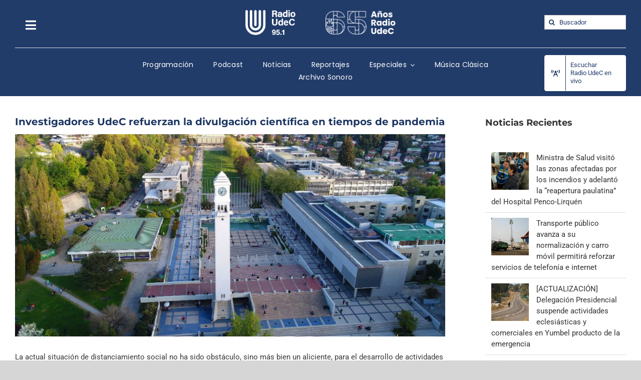

--- FILE ---
content_type: text/html; charset=UTF-8
request_url: https://www.radioudec.cl/investigadores-udec-refuerzan-la-divulgacion-cientifica-en-tiempos-de-pandemia/
body_size: 22990
content:
<!DOCTYPE html>
<html class="avada-html-layout-wide avada-html-header-position-top" lang="es" prefix="og: http://ogp.me/ns# fb: http://ogp.me/ns/fb#">
<head>
	<meta http-equiv="X-UA-Compatible" content="IE=edge" />
	<meta http-equiv="Content-Type" content="text/html; charset=utf-8"/>
	<meta name="viewport" content="width=device-width, initial-scale=1" />
	<meta name='robots' content='index, follow, max-image-preview:large, max-snippet:-1, max-video-preview:-1' />

		<!-- Meta Tag Manager -->
		<meta name="google-site-verification" content="vex2wPg-CPJCHDdG8LFJnPluO68ghlHW2WXzOTpFXPg" />
		<!-- / Meta Tag Manager -->

	<!-- This site is optimized with the Yoast SEO plugin v21.8.1 - https://yoast.com/wordpress/plugins/seo/ -->
	<title>Investigadores UdeC refuerzan la divulgación científica en tiempos de pandemia - Radio UdeC</title>
	<link rel="canonical" href="https://www.radioudec.cl/investigadores-udec-refuerzan-la-divulgacion-cientifica-en-tiempos-de-pandemia/" />
	<meta property="og:locale" content="es_ES" />
	<meta property="og:type" content="article" />
	<meta property="og:title" content="Investigadores UdeC refuerzan la divulgación científica en tiempos de pandemia - Radio UdeC" />
	<meta property="og:description" content="La actual situación de distanciamiento social no ha sido obstáculo, [&hellip;]" />
	<meta property="og:url" content="https://www.radioudec.cl/investigadores-udec-refuerzan-la-divulgacion-cientifica-en-tiempos-de-pandemia/" />
	<meta property="og:site_name" content="Radio UdeC" />
	<meta property="article:publisher" content="https://www.facebook.com/RadioUdeC/" />
	<meta property="article:published_time" content="2020-06-08T13:43:18+00:00" />
	<meta property="og:image" content="https://www.radioudec.cl/wp-content/uploads/2020/06/campanildccp.jpg" />
	<meta property="og:image:width" content="850" />
	<meta property="og:image:height" content="400" />
	<meta property="og:image:type" content="image/jpeg" />
	<meta name="author" content="administrador" />
	<meta name="twitter:card" content="summary_large_image" />
	<meta name="twitter:creator" content="@radioudec" />
	<meta name="twitter:site" content="@radioudec" />
	<meta name="twitter:label1" content="Escrito por" />
	<meta name="twitter:data1" content="administrador" />
	<meta name="twitter:label2" content="Tiempo de lectura" />
	<meta name="twitter:data2" content="7 minutos" />
	<script type="application/ld+json" class="yoast-schema-graph">{"@context":"https://schema.org","@graph":[{"@type":"WebPage","@id":"https://www.radioudec.cl/investigadores-udec-refuerzan-la-divulgacion-cientifica-en-tiempos-de-pandemia/","url":"https://www.radioudec.cl/investigadores-udec-refuerzan-la-divulgacion-cientifica-en-tiempos-de-pandemia/","name":"Investigadores UdeC refuerzan la divulgación científica en tiempos de pandemia - Radio UdeC","isPartOf":{"@id":"https://www.radioudec.cl/#website"},"primaryImageOfPage":{"@id":"https://www.radioudec.cl/investigadores-udec-refuerzan-la-divulgacion-cientifica-en-tiempos-de-pandemia/#primaryimage"},"image":{"@id":"https://www.radioudec.cl/investigadores-udec-refuerzan-la-divulgacion-cientifica-en-tiempos-de-pandemia/#primaryimage"},"thumbnailUrl":"https://www.radioudec.cl/wp-content/uploads/2020/06/campanildccp.jpg","datePublished":"2020-06-08T13:43:18+00:00","dateModified":"2020-06-08T13:43:18+00:00","author":{"@id":"https://www.radioudec.cl/#/schema/person/ccfa0dbc84c6b09c0b0a36770c47a644"},"breadcrumb":{"@id":"https://www.radioudec.cl/investigadores-udec-refuerzan-la-divulgacion-cientifica-en-tiempos-de-pandemia/#breadcrumb"},"inLanguage":"es","potentialAction":[{"@type":"ReadAction","target":["https://www.radioudec.cl/investigadores-udec-refuerzan-la-divulgacion-cientifica-en-tiempos-de-pandemia/"]}]},{"@type":"ImageObject","inLanguage":"es","@id":"https://www.radioudec.cl/investigadores-udec-refuerzan-la-divulgacion-cientifica-en-tiempos-de-pandemia/#primaryimage","url":"https://www.radioudec.cl/wp-content/uploads/2020/06/campanildccp.jpg","contentUrl":"https://www.radioudec.cl/wp-content/uploads/2020/06/campanildccp.jpg","width":850,"height":400},{"@type":"BreadcrumbList","@id":"https://www.radioudec.cl/investigadores-udec-refuerzan-la-divulgacion-cientifica-en-tiempos-de-pandemia/#breadcrumb","itemListElement":[{"@type":"ListItem","position":1,"name":"Portada","item":"https://www.radioudec.cl/"},{"@type":"ListItem","position":2,"name":"Investigadores UdeC refuerzan la divulgación científica en tiempos de pandemia"}]},{"@type":"WebSite","@id":"https://www.radioudec.cl/#website","url":"https://www.radioudec.cl/","name":"Radio UdeC","description":"Innovando junto a los clásicos","potentialAction":[{"@type":"SearchAction","target":{"@type":"EntryPoint","urlTemplate":"https://www.radioudec.cl/?s={search_term_string}"},"query-input":"required name=search_term_string"}],"inLanguage":"es"},{"@type":"Person","@id":"https://www.radioudec.cl/#/schema/person/ccfa0dbc84c6b09c0b0a36770c47a644","name":"administrador","image":{"@type":"ImageObject","inLanguage":"es","@id":"https://www.radioudec.cl/#/schema/person/image/","url":"https://secure.gravatar.com/avatar/4c33ec6d8a353d9cc5207dec899d6b53?s=96&d=mm&r=g","contentUrl":"https://secure.gravatar.com/avatar/4c33ec6d8a353d9cc5207dec899d6b53?s=96&d=mm&r=g","caption":"administrador"},"url":"https://www.radioudec.cl/author/administrador/"}]}</script>
	<!-- / Yoast SEO plugin. -->


<link rel="alternate" type="application/rss+xml" title="Radio UdeC &raquo; Feed" href="https://www.radioudec.cl/feed/" />
<link rel="alternate" type="application/rss+xml" title="Radio UdeC &raquo; Feed de los comentarios" href="https://www.radioudec.cl/comments/feed/" />
					<link rel="shortcut icon" href="https://www.radioudec.cl/wp-content/uploads/2021/06/5284fav_32.png" type="image/x-icon" />
		
		
		
				<link rel="alternate" type="application/rss+xml" title="Radio UdeC &raquo; Comentario Investigadores UdeC refuerzan la divulgación científica en tiempos de pandemia del feed" href="https://www.radioudec.cl/investigadores-udec-refuerzan-la-divulgacion-cientifica-en-tiempos-de-pandemia/feed/" />

		<meta property="og:title" content="Investigadores UdeC refuerzan la divulgación científica en tiempos de pandemia"/>
		<meta property="og:type" content="article"/>
		<meta property="og:url" content="https://www.radioudec.cl/investigadores-udec-refuerzan-la-divulgacion-cientifica-en-tiempos-de-pandemia/"/>
		<meta property="og:site_name" content="Radio UdeC"/>
		<meta property="og:description" content="La actual situación de distanciamiento social no ha sido obstáculo, sino más bien un aliciente, para el desarrollo de actividades de divulgación de la ciencia, impulsadas por diversos centros, laboratorios y unidades académicas de la Universidad de Concepción, que han mostrado una gran capacidad de adaptación a la actual realidad, a través del uso de"/>

									<meta property="og:image" content="https://www.radioudec.cl/wp-content/uploads/2020/06/campanildccp.jpg"/>
							<script type="text/javascript">
window._wpemojiSettings = {"baseUrl":"https:\/\/s.w.org\/images\/core\/emoji\/14.0.0\/72x72\/","ext":".png","svgUrl":"https:\/\/s.w.org\/images\/core\/emoji\/14.0.0\/svg\/","svgExt":".svg","source":{"concatemoji":"https:\/\/www.radioudec.cl\/wp-includes\/js\/wp-emoji-release.min.js?ver=6.2.8"}};
/*! This file is auto-generated */
!function(e,a,t){var n,r,o,i=a.createElement("canvas"),p=i.getContext&&i.getContext("2d");function s(e,t){p.clearRect(0,0,i.width,i.height),p.fillText(e,0,0);e=i.toDataURL();return p.clearRect(0,0,i.width,i.height),p.fillText(t,0,0),e===i.toDataURL()}function c(e){var t=a.createElement("script");t.src=e,t.defer=t.type="text/javascript",a.getElementsByTagName("head")[0].appendChild(t)}for(o=Array("flag","emoji"),t.supports={everything:!0,everythingExceptFlag:!0},r=0;r<o.length;r++)t.supports[o[r]]=function(e){if(p&&p.fillText)switch(p.textBaseline="top",p.font="600 32px Arial",e){case"flag":return s("\ud83c\udff3\ufe0f\u200d\u26a7\ufe0f","\ud83c\udff3\ufe0f\u200b\u26a7\ufe0f")?!1:!s("\ud83c\uddfa\ud83c\uddf3","\ud83c\uddfa\u200b\ud83c\uddf3")&&!s("\ud83c\udff4\udb40\udc67\udb40\udc62\udb40\udc65\udb40\udc6e\udb40\udc67\udb40\udc7f","\ud83c\udff4\u200b\udb40\udc67\u200b\udb40\udc62\u200b\udb40\udc65\u200b\udb40\udc6e\u200b\udb40\udc67\u200b\udb40\udc7f");case"emoji":return!s("\ud83e\udef1\ud83c\udffb\u200d\ud83e\udef2\ud83c\udfff","\ud83e\udef1\ud83c\udffb\u200b\ud83e\udef2\ud83c\udfff")}return!1}(o[r]),t.supports.everything=t.supports.everything&&t.supports[o[r]],"flag"!==o[r]&&(t.supports.everythingExceptFlag=t.supports.everythingExceptFlag&&t.supports[o[r]]);t.supports.everythingExceptFlag=t.supports.everythingExceptFlag&&!t.supports.flag,t.DOMReady=!1,t.readyCallback=function(){t.DOMReady=!0},t.supports.everything||(n=function(){t.readyCallback()},a.addEventListener?(a.addEventListener("DOMContentLoaded",n,!1),e.addEventListener("load",n,!1)):(e.attachEvent("onload",n),a.attachEvent("onreadystatechange",function(){"complete"===a.readyState&&t.readyCallback()})),(e=t.source||{}).concatemoji?c(e.concatemoji):e.wpemoji&&e.twemoji&&(c(e.twemoji),c(e.wpemoji)))}(window,document,window._wpemojiSettings);
</script>
<style type="text/css">
img.wp-smiley,
img.emoji {
	display: inline !important;
	border: none !important;
	box-shadow: none !important;
	height: 1em !important;
	width: 1em !important;
	margin: 0 0.07em !important;
	vertical-align: -0.1em !important;
	background: none !important;
	padding: 0 !important;
}
</style>
	<link rel='stylesheet' id='audio7-html5_site_css-css' href='https://www.radioudec.cl/wp-content/plugins/lbg-audio7_html5_full_width_sticky_pro_/audio7_html5/audio7_html5.css?ver=6.2.8' type='text/css' media='all' />
<link rel='stylesheet' id='wp-block-library-css' href='https://www.radioudec.cl/wp-includes/css/dist/block-library/style.min.css?ver=6.2.8' type='text/css' media='all' />
<style id='wp-block-library-theme-inline-css' type='text/css'>
.wp-block-audio figcaption{color:#555;font-size:13px;text-align:center}.is-dark-theme .wp-block-audio figcaption{color:hsla(0,0%,100%,.65)}.wp-block-audio{margin:0 0 1em}.wp-block-code{border:1px solid #ccc;border-radius:4px;font-family:Menlo,Consolas,monaco,monospace;padding:.8em 1em}.wp-block-embed figcaption{color:#555;font-size:13px;text-align:center}.is-dark-theme .wp-block-embed figcaption{color:hsla(0,0%,100%,.65)}.wp-block-embed{margin:0 0 1em}.blocks-gallery-caption{color:#555;font-size:13px;text-align:center}.is-dark-theme .blocks-gallery-caption{color:hsla(0,0%,100%,.65)}.wp-block-image figcaption{color:#555;font-size:13px;text-align:center}.is-dark-theme .wp-block-image figcaption{color:hsla(0,0%,100%,.65)}.wp-block-image{margin:0 0 1em}.wp-block-pullquote{border-bottom:4px solid;border-top:4px solid;color:currentColor;margin-bottom:1.75em}.wp-block-pullquote cite,.wp-block-pullquote footer,.wp-block-pullquote__citation{color:currentColor;font-size:.8125em;font-style:normal;text-transform:uppercase}.wp-block-quote{border-left:.25em solid;margin:0 0 1.75em;padding-left:1em}.wp-block-quote cite,.wp-block-quote footer{color:currentColor;font-size:.8125em;font-style:normal;position:relative}.wp-block-quote.has-text-align-right{border-left:none;border-right:.25em solid;padding-left:0;padding-right:1em}.wp-block-quote.has-text-align-center{border:none;padding-left:0}.wp-block-quote.is-large,.wp-block-quote.is-style-large,.wp-block-quote.is-style-plain{border:none}.wp-block-search .wp-block-search__label{font-weight:700}.wp-block-search__button{border:1px solid #ccc;padding:.375em .625em}:where(.wp-block-group.has-background){padding:1.25em 2.375em}.wp-block-separator.has-css-opacity{opacity:.4}.wp-block-separator{border:none;border-bottom:2px solid;margin-left:auto;margin-right:auto}.wp-block-separator.has-alpha-channel-opacity{opacity:1}.wp-block-separator:not(.is-style-wide):not(.is-style-dots){width:100px}.wp-block-separator.has-background:not(.is-style-dots){border-bottom:none;height:1px}.wp-block-separator.has-background:not(.is-style-wide):not(.is-style-dots){height:2px}.wp-block-table{margin:0 0 1em}.wp-block-table td,.wp-block-table th{word-break:normal}.wp-block-table figcaption{color:#555;font-size:13px;text-align:center}.is-dark-theme .wp-block-table figcaption{color:hsla(0,0%,100%,.65)}.wp-block-video figcaption{color:#555;font-size:13px;text-align:center}.is-dark-theme .wp-block-video figcaption{color:hsla(0,0%,100%,.65)}.wp-block-video{margin:0 0 1em}.wp-block-template-part.has-background{margin-bottom:0;margin-top:0;padding:1.25em 2.375em}
</style>
<link rel='stylesheet' id='classic-theme-styles-css' href='https://www.radioudec.cl/wp-includes/css/classic-themes.min.css?ver=6.2.8' type='text/css' media='all' />
<style id='global-styles-inline-css' type='text/css'>
body{--wp--preset--color--black: #000000;--wp--preset--color--cyan-bluish-gray: #abb8c3;--wp--preset--color--white: #ffffff;--wp--preset--color--pale-pink: #f78da7;--wp--preset--color--vivid-red: #cf2e2e;--wp--preset--color--luminous-vivid-orange: #ff6900;--wp--preset--color--luminous-vivid-amber: #fcb900;--wp--preset--color--light-green-cyan: #7bdcb5;--wp--preset--color--vivid-green-cyan: #00d084;--wp--preset--color--pale-cyan-blue: #8ed1fc;--wp--preset--color--vivid-cyan-blue: #0693e3;--wp--preset--color--vivid-purple: #9b51e0;--wp--preset--color--awb-color-1: rgba(255,255,255,1);--wp--preset--color--awb-color-2: rgba(246,246,246,1);--wp--preset--color--awb-color-3: rgba(224,222,222,1);--wp--preset--color--awb-color-4: rgba(201,201,201,1);--wp--preset--color--awb-color-5: rgba(34,60,106,1);--wp--preset--color--awb-color-6: rgba(225,7,7,1);--wp--preset--color--awb-color-7: rgba(51,51,51,1);--wp--preset--color--awb-color-8: rgba(27,53,97,1);--wp--preset--color--awb-color-custom-10: rgba(116,116,116,1);--wp--preset--color--awb-color-custom-11: rgba(235,234,234,1);--wp--preset--color--awb-color-custom-12: rgba(242,243,245,1);--wp--preset--color--awb-color-custom-13: rgba(101,188,123,1);--wp--preset--color--awb-color-custom-14: rgba(33,41,52,1);--wp--preset--color--awb-color-custom-15: rgba(191,191,191,1);--wp--preset--color--awb-color-custom-16: rgba(235,235,235,1);--wp--preset--color--awb-color-custom-17: rgba(162,162,162,1);--wp--preset--color--awb-color-custom-18: rgba(56,56,56,1);--wp--preset--gradient--vivid-cyan-blue-to-vivid-purple: linear-gradient(135deg,rgba(6,147,227,1) 0%,rgb(155,81,224) 100%);--wp--preset--gradient--light-green-cyan-to-vivid-green-cyan: linear-gradient(135deg,rgb(122,220,180) 0%,rgb(0,208,130) 100%);--wp--preset--gradient--luminous-vivid-amber-to-luminous-vivid-orange: linear-gradient(135deg,rgba(252,185,0,1) 0%,rgba(255,105,0,1) 100%);--wp--preset--gradient--luminous-vivid-orange-to-vivid-red: linear-gradient(135deg,rgba(255,105,0,1) 0%,rgb(207,46,46) 100%);--wp--preset--gradient--very-light-gray-to-cyan-bluish-gray: linear-gradient(135deg,rgb(238,238,238) 0%,rgb(169,184,195) 100%);--wp--preset--gradient--cool-to-warm-spectrum: linear-gradient(135deg,rgb(74,234,220) 0%,rgb(151,120,209) 20%,rgb(207,42,186) 40%,rgb(238,44,130) 60%,rgb(251,105,98) 80%,rgb(254,248,76) 100%);--wp--preset--gradient--blush-light-purple: linear-gradient(135deg,rgb(255,206,236) 0%,rgb(152,150,240) 100%);--wp--preset--gradient--blush-bordeaux: linear-gradient(135deg,rgb(254,205,165) 0%,rgb(254,45,45) 50%,rgb(107,0,62) 100%);--wp--preset--gradient--luminous-dusk: linear-gradient(135deg,rgb(255,203,112) 0%,rgb(199,81,192) 50%,rgb(65,88,208) 100%);--wp--preset--gradient--pale-ocean: linear-gradient(135deg,rgb(255,245,203) 0%,rgb(182,227,212) 50%,rgb(51,167,181) 100%);--wp--preset--gradient--electric-grass: linear-gradient(135deg,rgb(202,248,128) 0%,rgb(113,206,126) 100%);--wp--preset--gradient--midnight: linear-gradient(135deg,rgb(2,3,129) 0%,rgb(40,116,252) 100%);--wp--preset--duotone--dark-grayscale: url('#wp-duotone-dark-grayscale');--wp--preset--duotone--grayscale: url('#wp-duotone-grayscale');--wp--preset--duotone--purple-yellow: url('#wp-duotone-purple-yellow');--wp--preset--duotone--blue-red: url('#wp-duotone-blue-red');--wp--preset--duotone--midnight: url('#wp-duotone-midnight');--wp--preset--duotone--magenta-yellow: url('#wp-duotone-magenta-yellow');--wp--preset--duotone--purple-green: url('#wp-duotone-purple-green');--wp--preset--duotone--blue-orange: url('#wp-duotone-blue-orange');--wp--preset--font-size--small: 11.25px;--wp--preset--font-size--medium: 20px;--wp--preset--font-size--large: 22.5px;--wp--preset--font-size--x-large: 42px;--wp--preset--font-size--normal: 15px;--wp--preset--font-size--xlarge: 30px;--wp--preset--font-size--huge: 45px;--wp--preset--spacing--20: 0.44rem;--wp--preset--spacing--30: 0.67rem;--wp--preset--spacing--40: 1rem;--wp--preset--spacing--50: 1.5rem;--wp--preset--spacing--60: 2.25rem;--wp--preset--spacing--70: 3.38rem;--wp--preset--spacing--80: 5.06rem;--wp--preset--shadow--natural: 6px 6px 9px rgba(0, 0, 0, 0.2);--wp--preset--shadow--deep: 12px 12px 50px rgba(0, 0, 0, 0.4);--wp--preset--shadow--sharp: 6px 6px 0px rgba(0, 0, 0, 0.2);--wp--preset--shadow--outlined: 6px 6px 0px -3px rgba(255, 255, 255, 1), 6px 6px rgba(0, 0, 0, 1);--wp--preset--shadow--crisp: 6px 6px 0px rgba(0, 0, 0, 1);}:where(.is-layout-flex){gap: 0.5em;}body .is-layout-flow > .alignleft{float: left;margin-inline-start: 0;margin-inline-end: 2em;}body .is-layout-flow > .alignright{float: right;margin-inline-start: 2em;margin-inline-end: 0;}body .is-layout-flow > .aligncenter{margin-left: auto !important;margin-right: auto !important;}body .is-layout-constrained > .alignleft{float: left;margin-inline-start: 0;margin-inline-end: 2em;}body .is-layout-constrained > .alignright{float: right;margin-inline-start: 2em;margin-inline-end: 0;}body .is-layout-constrained > .aligncenter{margin-left: auto !important;margin-right: auto !important;}body .is-layout-constrained > :where(:not(.alignleft):not(.alignright):not(.alignfull)){max-width: var(--wp--style--global--content-size);margin-left: auto !important;margin-right: auto !important;}body .is-layout-constrained > .alignwide{max-width: var(--wp--style--global--wide-size);}body .is-layout-flex{display: flex;}body .is-layout-flex{flex-wrap: wrap;align-items: center;}body .is-layout-flex > *{margin: 0;}:where(.wp-block-columns.is-layout-flex){gap: 2em;}.has-black-color{color: var(--wp--preset--color--black) !important;}.has-cyan-bluish-gray-color{color: var(--wp--preset--color--cyan-bluish-gray) !important;}.has-white-color{color: var(--wp--preset--color--white) !important;}.has-pale-pink-color{color: var(--wp--preset--color--pale-pink) !important;}.has-vivid-red-color{color: var(--wp--preset--color--vivid-red) !important;}.has-luminous-vivid-orange-color{color: var(--wp--preset--color--luminous-vivid-orange) !important;}.has-luminous-vivid-amber-color{color: var(--wp--preset--color--luminous-vivid-amber) !important;}.has-light-green-cyan-color{color: var(--wp--preset--color--light-green-cyan) !important;}.has-vivid-green-cyan-color{color: var(--wp--preset--color--vivid-green-cyan) !important;}.has-pale-cyan-blue-color{color: var(--wp--preset--color--pale-cyan-blue) !important;}.has-vivid-cyan-blue-color{color: var(--wp--preset--color--vivid-cyan-blue) !important;}.has-vivid-purple-color{color: var(--wp--preset--color--vivid-purple) !important;}.has-black-background-color{background-color: var(--wp--preset--color--black) !important;}.has-cyan-bluish-gray-background-color{background-color: var(--wp--preset--color--cyan-bluish-gray) !important;}.has-white-background-color{background-color: var(--wp--preset--color--white) !important;}.has-pale-pink-background-color{background-color: var(--wp--preset--color--pale-pink) !important;}.has-vivid-red-background-color{background-color: var(--wp--preset--color--vivid-red) !important;}.has-luminous-vivid-orange-background-color{background-color: var(--wp--preset--color--luminous-vivid-orange) !important;}.has-luminous-vivid-amber-background-color{background-color: var(--wp--preset--color--luminous-vivid-amber) !important;}.has-light-green-cyan-background-color{background-color: var(--wp--preset--color--light-green-cyan) !important;}.has-vivid-green-cyan-background-color{background-color: var(--wp--preset--color--vivid-green-cyan) !important;}.has-pale-cyan-blue-background-color{background-color: var(--wp--preset--color--pale-cyan-blue) !important;}.has-vivid-cyan-blue-background-color{background-color: var(--wp--preset--color--vivid-cyan-blue) !important;}.has-vivid-purple-background-color{background-color: var(--wp--preset--color--vivid-purple) !important;}.has-black-border-color{border-color: var(--wp--preset--color--black) !important;}.has-cyan-bluish-gray-border-color{border-color: var(--wp--preset--color--cyan-bluish-gray) !important;}.has-white-border-color{border-color: var(--wp--preset--color--white) !important;}.has-pale-pink-border-color{border-color: var(--wp--preset--color--pale-pink) !important;}.has-vivid-red-border-color{border-color: var(--wp--preset--color--vivid-red) !important;}.has-luminous-vivid-orange-border-color{border-color: var(--wp--preset--color--luminous-vivid-orange) !important;}.has-luminous-vivid-amber-border-color{border-color: var(--wp--preset--color--luminous-vivid-amber) !important;}.has-light-green-cyan-border-color{border-color: var(--wp--preset--color--light-green-cyan) !important;}.has-vivid-green-cyan-border-color{border-color: var(--wp--preset--color--vivid-green-cyan) !important;}.has-pale-cyan-blue-border-color{border-color: var(--wp--preset--color--pale-cyan-blue) !important;}.has-vivid-cyan-blue-border-color{border-color: var(--wp--preset--color--vivid-cyan-blue) !important;}.has-vivid-purple-border-color{border-color: var(--wp--preset--color--vivid-purple) !important;}.has-vivid-cyan-blue-to-vivid-purple-gradient-background{background: var(--wp--preset--gradient--vivid-cyan-blue-to-vivid-purple) !important;}.has-light-green-cyan-to-vivid-green-cyan-gradient-background{background: var(--wp--preset--gradient--light-green-cyan-to-vivid-green-cyan) !important;}.has-luminous-vivid-amber-to-luminous-vivid-orange-gradient-background{background: var(--wp--preset--gradient--luminous-vivid-amber-to-luminous-vivid-orange) !important;}.has-luminous-vivid-orange-to-vivid-red-gradient-background{background: var(--wp--preset--gradient--luminous-vivid-orange-to-vivid-red) !important;}.has-very-light-gray-to-cyan-bluish-gray-gradient-background{background: var(--wp--preset--gradient--very-light-gray-to-cyan-bluish-gray) !important;}.has-cool-to-warm-spectrum-gradient-background{background: var(--wp--preset--gradient--cool-to-warm-spectrum) !important;}.has-blush-light-purple-gradient-background{background: var(--wp--preset--gradient--blush-light-purple) !important;}.has-blush-bordeaux-gradient-background{background: var(--wp--preset--gradient--blush-bordeaux) !important;}.has-luminous-dusk-gradient-background{background: var(--wp--preset--gradient--luminous-dusk) !important;}.has-pale-ocean-gradient-background{background: var(--wp--preset--gradient--pale-ocean) !important;}.has-electric-grass-gradient-background{background: var(--wp--preset--gradient--electric-grass) !important;}.has-midnight-gradient-background{background: var(--wp--preset--gradient--midnight) !important;}.has-small-font-size{font-size: var(--wp--preset--font-size--small) !important;}.has-medium-font-size{font-size: var(--wp--preset--font-size--medium) !important;}.has-large-font-size{font-size: var(--wp--preset--font-size--large) !important;}.has-x-large-font-size{font-size: var(--wp--preset--font-size--x-large) !important;}
.wp-block-navigation a:where(:not(.wp-element-button)){color: inherit;}
:where(.wp-block-columns.is-layout-flex){gap: 2em;}
.wp-block-pullquote{font-size: 1.5em;line-height: 1.6;}
</style>
<link rel='stylesheet' id='tablepress-default-css' href='https://www.radioudec.cl/wp-content/tablepress-combined.min.css?ver=46' type='text/css' media='all' />
<link rel='stylesheet' id='fusion-dynamic-css-css' href='https://www.radioudec.cl/wp-content/uploads/fusion-styles/137fa126810f1307fe130bf1105f4e16.min.css?ver=3.10.1' type='text/css' media='all' />
<script type='text/javascript' src='https://www.radioudec.cl/wp-includes/js/jquery/jquery.min.js?ver=3.6.4' id='jquery-core-js'></script>
<script type='text/javascript' src='https://www.radioudec.cl/wp-includes/js/jquery/jquery-migrate.min.js?ver=3.4.0' id='jquery-migrate-js'></script>
<script type='text/javascript' src='https://www.radioudec.cl/wp-content/plugins/lbg-audio7_html5_full_width_sticky_pro_/audio7_html5/js/jquery.mousewheel.min.js?ver=6.2.8' id='lbg-mousewheel-js'></script>
<script type='text/javascript' src='https://www.radioudec.cl/wp-content/plugins/lbg-audio7_html5_full_width_sticky_pro_/audio7_html5/js/jquery.touchSwipe.min.js?ver=6.2.8' id='lbg-touchSwipe-js'></script>
<script type='text/javascript' src='https://www.radioudec.cl/wp-content/plugins/lbg-audio7_html5_full_width_sticky_pro_/audio7_html5/js/audio7_html5.js?ver=6.2.8' id='lbg-audio7_html5-js'></script>
<script type='text/javascript' src='https://www.radioudec.cl/wp-content/plugins/lbg-audio7_html5_full_width_sticky_pro_/audio7_html5/js/google_a.js?ver=6.2.8' id='lbg-google_a-js'></script>
<link rel="https://api.w.org/" href="https://www.radioudec.cl/wp-json/" /><link rel="alternate" type="application/json" href="https://www.radioudec.cl/wp-json/wp/v2/posts/4600" /><link rel="EditURI" type="application/rsd+xml" title="RSD" href="https://www.radioudec.cl/xmlrpc.php?rsd" />
<link rel="wlwmanifest" type="application/wlwmanifest+xml" href="https://www.radioudec.cl/wp-includes/wlwmanifest.xml" />
<meta name="generator" content="WordPress 6.2.8" />
<link rel='shortlink' href='https://www.radioudec.cl/?p=4600' />
<link rel="alternate" type="application/json+oembed" href="https://www.radioudec.cl/wp-json/oembed/1.0/embed?url=https%3A%2F%2Fwww.radioudec.cl%2Finvestigadores-udec-refuerzan-la-divulgacion-cientifica-en-tiempos-de-pandemia%2F" />
<link rel="alternate" type="text/xml+oembed" href="https://www.radioudec.cl/wp-json/oembed/1.0/embed?url=https%3A%2F%2Fwww.radioudec.cl%2Finvestigadores-udec-refuerzan-la-divulgacion-cientifica-en-tiempos-de-pandemia%2F&#038;format=xml" />
<link rel="preload" href="https://www.radioudec.cl/wp-content/themes/Avada/includes/lib/assets/fonts/icomoon/awb-icons.woff" as="font" type="font/woff" crossorigin><link rel="preload" href="//www.radioudec.cl/wp-content/themes/Avada/includes/lib/assets/fonts/fontawesome/webfonts/fa-brands-400.woff2" as="font" type="font/woff2" crossorigin><link rel="preload" href="//www.radioudec.cl/wp-content/themes/Avada/includes/lib/assets/fonts/fontawesome/webfonts/fa-regular-400.woff2" as="font" type="font/woff2" crossorigin><link rel="preload" href="//www.radioudec.cl/wp-content/themes/Avada/includes/lib/assets/fonts/fontawesome/webfonts/fa-solid-900.woff2" as="font" type="font/woff2" crossorigin><style type="text/css" id="css-fb-visibility">@media screen and (max-width: 640px){.fusion-no-small-visibility{display:none !important;}body .sm-text-align-center{text-align:center !important;}body .sm-text-align-left{text-align:left !important;}body .sm-text-align-right{text-align:right !important;}body .sm-flex-align-center{justify-content:center !important;}body .sm-flex-align-flex-start{justify-content:flex-start !important;}body .sm-flex-align-flex-end{justify-content:flex-end !important;}body .sm-mx-auto{margin-left:auto !important;margin-right:auto !important;}body .sm-ml-auto{margin-left:auto !important;}body .sm-mr-auto{margin-right:auto !important;}body .fusion-absolute-position-small{position:absolute;top:auto;width:100%;}.awb-sticky.awb-sticky-small{ position: sticky; top: var(--awb-sticky-offset,0); }}@media screen and (min-width: 641px) and (max-width: 1024px){.fusion-no-medium-visibility{display:none !important;}body .md-text-align-center{text-align:center !important;}body .md-text-align-left{text-align:left !important;}body .md-text-align-right{text-align:right !important;}body .md-flex-align-center{justify-content:center !important;}body .md-flex-align-flex-start{justify-content:flex-start !important;}body .md-flex-align-flex-end{justify-content:flex-end !important;}body .md-mx-auto{margin-left:auto !important;margin-right:auto !important;}body .md-ml-auto{margin-left:auto !important;}body .md-mr-auto{margin-right:auto !important;}body .fusion-absolute-position-medium{position:absolute;top:auto;width:100%;}.awb-sticky.awb-sticky-medium{ position: sticky; top: var(--awb-sticky-offset,0); }}@media screen and (min-width: 1025px){.fusion-no-large-visibility{display:none !important;}body .lg-text-align-center{text-align:center !important;}body .lg-text-align-left{text-align:left !important;}body .lg-text-align-right{text-align:right !important;}body .lg-flex-align-center{justify-content:center !important;}body .lg-flex-align-flex-start{justify-content:flex-start !important;}body .lg-flex-align-flex-end{justify-content:flex-end !important;}body .lg-mx-auto{margin-left:auto !important;margin-right:auto !important;}body .lg-ml-auto{margin-left:auto !important;}body .lg-mr-auto{margin-right:auto !important;}body .fusion-absolute-position-large{position:absolute;top:auto;width:100%;}.awb-sticky.awb-sticky-large{ position: sticky; top: var(--awb-sticky-offset,0); }}</style>		<style type="text/css" id="wp-custom-css">
			.post-content a {
color:#1b3561 !important;
font-weight:bold;
}		</style>
				<script type="text/javascript">
			var doc = document.documentElement;
			doc.setAttribute( 'data-useragent', navigator.userAgent );
		</script>
		<!-- Global site tag (gtag.js) - Google Analytics -->
<script async src="https://www.googletagmanager.com/gtag/js?id=UA-161209587-1"></script>
<script>
  window.dataLayer = window.dataLayer || [];
  function gtag(){dataLayer.push(arguments);}
  gtag('js', new Date());

  gtag('config', 'UA-161209587-1');
</script>

<!-- Google tag (gtag.js) -->
<script async src="https://www.googletagmanager.com/gtag/js?id=G-HP7YRLCHGY"></script>
<script>
  window.dataLayer = window.dataLayer || [];
  function gtag(){dataLayer.push(arguments);}
  gtag('js', new Date());

  gtag('config', 'G-HP7YRLCHGY');
</script>
	</head>

<body class="post-template-default single single-post postid-4600 single-format-standard has-sidebar fusion-image-hovers fusion-pagination-sizing fusion-button_type-flat fusion-button_span-no fusion-button_gradient-linear avada-image-rollover-circle-yes avada-image-rollover-no fusion-body ltr fusion-sticky-header no-tablet-sticky-header no-mobile-sticky-header no-mobile-slidingbar no-mobile-totop avada-has-rev-slider-styles fusion-disable-outline fusion-sub-menu-fade mobile-logo-pos-left layout-wide-mode avada-has-boxed-modal-shadow- layout-scroll-offset-full avada-has-zero-margin-offset-top fusion-top-header menu-text-align-left mobile-menu-design-modern fusion-show-pagination-text fusion-header-layout-v3 avada-responsive avada-footer-fx-none avada-menu-highlight-style-bar fusion-search-form-classic fusion-main-menu-search-overlay fusion-avatar-square avada-dropdown-styles avada-blog-layout- avada-blog-archive-layout-large avada-header-shadow-no avada-menu-icon-position-left avada-has-megamenu-shadow avada-has-mainmenu-dropdown-divider avada-has-mobile-menu-search avada-has-main-nav-search-icon avada-has-breadcrumb-mobile-hidden avada-has-titlebar-hide avada-has-pagination-width_height avada-flyout-menu-direction-fade avada-ec-views-v1" data-awb-post-id="4600">
	<svg xmlns="http://www.w3.org/2000/svg" viewBox="0 0 0 0" width="0" height="0" focusable="false" role="none" style="visibility: hidden; position: absolute; left: -9999px; overflow: hidden;" ><defs><filter id="wp-duotone-dark-grayscale"><feColorMatrix color-interpolation-filters="sRGB" type="matrix" values=" .299 .587 .114 0 0 .299 .587 .114 0 0 .299 .587 .114 0 0 .299 .587 .114 0 0 " /><feComponentTransfer color-interpolation-filters="sRGB" ><feFuncR type="table" tableValues="0 0.49803921568627" /><feFuncG type="table" tableValues="0 0.49803921568627" /><feFuncB type="table" tableValues="0 0.49803921568627" /><feFuncA type="table" tableValues="1 1" /></feComponentTransfer><feComposite in2="SourceGraphic" operator="in" /></filter></defs></svg><svg xmlns="http://www.w3.org/2000/svg" viewBox="0 0 0 0" width="0" height="0" focusable="false" role="none" style="visibility: hidden; position: absolute; left: -9999px; overflow: hidden;" ><defs><filter id="wp-duotone-grayscale"><feColorMatrix color-interpolation-filters="sRGB" type="matrix" values=" .299 .587 .114 0 0 .299 .587 .114 0 0 .299 .587 .114 0 0 .299 .587 .114 0 0 " /><feComponentTransfer color-interpolation-filters="sRGB" ><feFuncR type="table" tableValues="0 1" /><feFuncG type="table" tableValues="0 1" /><feFuncB type="table" tableValues="0 1" /><feFuncA type="table" tableValues="1 1" /></feComponentTransfer><feComposite in2="SourceGraphic" operator="in" /></filter></defs></svg><svg xmlns="http://www.w3.org/2000/svg" viewBox="0 0 0 0" width="0" height="0" focusable="false" role="none" style="visibility: hidden; position: absolute; left: -9999px; overflow: hidden;" ><defs><filter id="wp-duotone-purple-yellow"><feColorMatrix color-interpolation-filters="sRGB" type="matrix" values=" .299 .587 .114 0 0 .299 .587 .114 0 0 .299 .587 .114 0 0 .299 .587 .114 0 0 " /><feComponentTransfer color-interpolation-filters="sRGB" ><feFuncR type="table" tableValues="0.54901960784314 0.98823529411765" /><feFuncG type="table" tableValues="0 1" /><feFuncB type="table" tableValues="0.71764705882353 0.25490196078431" /><feFuncA type="table" tableValues="1 1" /></feComponentTransfer><feComposite in2="SourceGraphic" operator="in" /></filter></defs></svg><svg xmlns="http://www.w3.org/2000/svg" viewBox="0 0 0 0" width="0" height="0" focusable="false" role="none" style="visibility: hidden; position: absolute; left: -9999px; overflow: hidden;" ><defs><filter id="wp-duotone-blue-red"><feColorMatrix color-interpolation-filters="sRGB" type="matrix" values=" .299 .587 .114 0 0 .299 .587 .114 0 0 .299 .587 .114 0 0 .299 .587 .114 0 0 " /><feComponentTransfer color-interpolation-filters="sRGB" ><feFuncR type="table" tableValues="0 1" /><feFuncG type="table" tableValues="0 0.27843137254902" /><feFuncB type="table" tableValues="0.5921568627451 0.27843137254902" /><feFuncA type="table" tableValues="1 1" /></feComponentTransfer><feComposite in2="SourceGraphic" operator="in" /></filter></defs></svg><svg xmlns="http://www.w3.org/2000/svg" viewBox="0 0 0 0" width="0" height="0" focusable="false" role="none" style="visibility: hidden; position: absolute; left: -9999px; overflow: hidden;" ><defs><filter id="wp-duotone-midnight"><feColorMatrix color-interpolation-filters="sRGB" type="matrix" values=" .299 .587 .114 0 0 .299 .587 .114 0 0 .299 .587 .114 0 0 .299 .587 .114 0 0 " /><feComponentTransfer color-interpolation-filters="sRGB" ><feFuncR type="table" tableValues="0 0" /><feFuncG type="table" tableValues="0 0.64705882352941" /><feFuncB type="table" tableValues="0 1" /><feFuncA type="table" tableValues="1 1" /></feComponentTransfer><feComposite in2="SourceGraphic" operator="in" /></filter></defs></svg><svg xmlns="http://www.w3.org/2000/svg" viewBox="0 0 0 0" width="0" height="0" focusable="false" role="none" style="visibility: hidden; position: absolute; left: -9999px; overflow: hidden;" ><defs><filter id="wp-duotone-magenta-yellow"><feColorMatrix color-interpolation-filters="sRGB" type="matrix" values=" .299 .587 .114 0 0 .299 .587 .114 0 0 .299 .587 .114 0 0 .299 .587 .114 0 0 " /><feComponentTransfer color-interpolation-filters="sRGB" ><feFuncR type="table" tableValues="0.78039215686275 1" /><feFuncG type="table" tableValues="0 0.94901960784314" /><feFuncB type="table" tableValues="0.35294117647059 0.47058823529412" /><feFuncA type="table" tableValues="1 1" /></feComponentTransfer><feComposite in2="SourceGraphic" operator="in" /></filter></defs></svg><svg xmlns="http://www.w3.org/2000/svg" viewBox="0 0 0 0" width="0" height="0" focusable="false" role="none" style="visibility: hidden; position: absolute; left: -9999px; overflow: hidden;" ><defs><filter id="wp-duotone-purple-green"><feColorMatrix color-interpolation-filters="sRGB" type="matrix" values=" .299 .587 .114 0 0 .299 .587 .114 0 0 .299 .587 .114 0 0 .299 .587 .114 0 0 " /><feComponentTransfer color-interpolation-filters="sRGB" ><feFuncR type="table" tableValues="0.65098039215686 0.40392156862745" /><feFuncG type="table" tableValues="0 1" /><feFuncB type="table" tableValues="0.44705882352941 0.4" /><feFuncA type="table" tableValues="1 1" /></feComponentTransfer><feComposite in2="SourceGraphic" operator="in" /></filter></defs></svg><svg xmlns="http://www.w3.org/2000/svg" viewBox="0 0 0 0" width="0" height="0" focusable="false" role="none" style="visibility: hidden; position: absolute; left: -9999px; overflow: hidden;" ><defs><filter id="wp-duotone-blue-orange"><feColorMatrix color-interpolation-filters="sRGB" type="matrix" values=" .299 .587 .114 0 0 .299 .587 .114 0 0 .299 .587 .114 0 0 .299 .587 .114 0 0 " /><feComponentTransfer color-interpolation-filters="sRGB" ><feFuncR type="table" tableValues="0.098039215686275 1" /><feFuncG type="table" tableValues="0 0.66274509803922" /><feFuncB type="table" tableValues="0.84705882352941 0.41960784313725" /><feFuncA type="table" tableValues="1 1" /></feComponentTransfer><feComposite in2="SourceGraphic" operator="in" /></filter></defs></svg>	<a class="skip-link screen-reader-text" href="#content">Saltar al contenido</a>

	<div id="boxed-wrapper">
		
		<div id="wrapper" class="fusion-wrapper">
			<div id="home" style="position:relative;top:-1px;"></div>
												<div class="fusion-tb-header"><div class="fusion-fullwidth fullwidth-box fusion-builder-row-1 fusion-flex-container has-pattern-background has-mask-background hundred-percent-fullwidth non-hundred-percent-height-scrolling fusion-custom-z-index" style="--awb-border-radius-top-left:0px;--awb-border-radius-top-right:0px;--awb-border-radius-bottom-right:0px;--awb-border-radius-bottom-left:0px;--awb-z-index:20051;--awb-padding-top-medium:0px;--awb-padding-bottom-medium:0px;--awb-padding-top-small:0px;--awb-padding-right-small:20px;--awb-padding-bottom-small:0px;--awb-padding-left-small:20px;--awb-background-color:#223c6a;" ><div class="fusion-builder-row fusion-row fusion-flex-align-items-flex-start fusion-flex-justify-content-space-between" style="width:104% !important;max-width:104% !important;margin-left: calc(-4% / 2 );margin-right: calc(-4% / 2 );"><div class="fusion-layout-column fusion_builder_column fusion-builder-column-0 fusion_builder_column_1_6 1_6 fusion-flex-column fusion-flex-align-self-flex-start" style="--awb-z-index:99999;--awb-overflow:visible;--awb-bg-size:cover;--awb-width-large:16.666666666667%;--awb-margin-top-large:26px;--awb-spacing-right-large:11.52%;--awb-margin-bottom-large:17px;--awb-spacing-left-large:11.52%;--awb-width-medium:20%;--awb-order-medium:0;--awb-spacing-right-medium:9.6%;--awb-spacing-left-medium:9.6%;--awb-width-small:16.666666666667%;--awb-order-small:0;--awb-spacing-right-small:11.52%;--awb-spacing-left-small:11.52%;"><div class="fusion-column-wrapper fusion-column-has-shadow fusion-flex-justify-content-flex-start fusion-content-layout-column"><nav class="awb-menu awb-menu_row awb-menu_em-hover mobile-mode-collapse-to-button awb-menu_icons-right awb-menu_dc-no mobile-trigger-fullwidth-on awb-menu_mobile-accordion awb-menu_mt-fullwidth mobile-size-full-absolute loading mega-menu-loading awb-menu_desktop awb-menu_arrows-active awb-menu_arrows-main awb-menu_arrows-sub awb-menu_dropdown awb-menu_expand-left" style="--awb-align-items:flex-start;--awb-icons-size:30;--awb-main-justify-content:space-between;--awb-sub-justify-content:flex-start;--awb-mobile-nav-items-height:40;--awb-mobile-trigger-font-size:24px;--awb-mobile-trigger-color:var(--awb-color1);--awb-mobile-trigger-background-color:var(--awb-color5);--awb-mobile-justify:center;--awb-mobile-caret-left:auto;--awb-mobile-caret-right:0;--awb-fusion-font-family-typography:inherit;--awb-fusion-font-style-typography:normal;--awb-fusion-font-weight-typography:400;--awb-fusion-font-family-submenu-typography:inherit;--awb-fusion-font-style-submenu-typography:normal;--awb-fusion-font-weight-submenu-typography:400;--awb-fusion-font-family-mobile-typography:&quot;Poppins&quot;;--awb-fusion-font-style-mobile-typography:normal;--awb-fusion-font-weight-mobile-typography:400;" aria-label="Principal" data-breakpoint="10000" data-count="0" data-transition-type="fade" data-transition-time="300"><button type="button" class="awb-menu__m-toggle awb-menu__m-toggle_no-text" aria-expanded="false" aria-controls="menu-principal"><span class="awb-menu__m-toggle-inner"><span class="collapsed-nav-text"><span class="screen-reader-text">Toggle Navigation</span></span><span class="awb-menu__m-collapse-icon awb-menu__m-collapse-icon_no-text"><span class="awb-menu__m-collapse-icon-open awb-menu__m-collapse-icon-open_no-text fa-bars fas"></span><span class="awb-menu__m-collapse-icon-close awb-menu__m-collapse-icon-close_no-text fa-times fas"></span></span></span></button><ul id="menu-principal" class="fusion-menu awb-menu__main-ul awb-menu__main-ul_row"><li  id="menu-item-63160"  class="menu-item menu-item-type-custom menu-item-object-custom menu-item-63160 awb-menu__li awb-menu__main-li awb-menu__main-li_regular awb-menu__main-li_with-active-arrow awb-menu__main-li_with-main-arrow awb-menu__main-li_with-arrow"  data-item-id="63160"><span class="awb-menu__main-background-default awb-menu__main-background-default_fade"></span><span class="awb-menu__main-background-active awb-menu__main-background-active_fade"></span><a  href="https://www.radioudec.cl/vivo/" class="awb-menu__main-a awb-menu__main-a_regular fusion-flex-link"><span class="menu-text">Escuchar Radio UdeC<span class="awb-menu__highlight" style="background-color:var(--awb-color6);color:#ffffff;">en vivo</span></span><span class="awb-menu__i awb-menu__i_main fusion-megamenu-icon"><i class="glyphicon fa-broadcast-tower fas" aria-hidden="true"></i></span></a></li><li  id="menu-item-167"  class="menu-item menu-item-type-custom menu-item-object-custom menu-item-has-children menu-item-167 awb-menu__li awb-menu__main-li awb-menu__main-li_regular awb-menu__main-li_with-active-arrow awb-menu__main-li_with-main-arrow awb-menu__main-li_with-sub-arrow awb-menu__main-li_with-arrow"  data-item-id="167"><span class="awb-menu__main-background-default awb-menu__main-background-default_fade"></span><span class="awb-menu__main-background-active awb-menu__main-background-active_fade"></span><a  href="#" class="awb-menu__main-a awb-menu__main-a_regular"><span class="menu-text">Quiénes Somos</span><span class="awb-menu__open-nav-submenu-hover"></span></a><button type="button" aria-label="Open submenu of Quiénes Somos" aria-expanded="false" class="awb-menu__open-nav-submenu_mobile awb-menu__open-nav-submenu_main"></button><span class="awb-menu__sub-arrow"></span><ul class="awb-menu__sub-ul awb-menu__sub-ul_main"><li  id="menu-item-46"  class="menu-item menu-item-type-post_type menu-item-object-page menu-item-46 awb-menu__li awb-menu__sub-li" ><a  href="https://www.radioudec.cl/historia/" class="awb-menu__sub-a"><span>Historia</span></a></li><li  id="menu-item-45"  class="menu-item menu-item-type-post_type menu-item-object-page menu-item-45 awb-menu__li awb-menu__sub-li" ><a  href="https://www.radioudec.cl/equipo/" class="awb-menu__sub-a"><span>Equipo</span></a></li><li  id="menu-item-44"  class="menu-item menu-item-type-post_type menu-item-object-page menu-item-44 awb-menu__li awb-menu__sub-li" ><a  href="https://www.radioudec.cl/colaboradores/" class="awb-menu__sub-a"><span>Colaboradores</span></a></li></ul></li><li  id="menu-item-47"  class="menu-item menu-item-type-post_type menu-item-object-page menu-item-47 awb-menu__li awb-menu__main-li awb-menu__main-li_regular awb-menu__main-li_with-active-arrow awb-menu__main-li_with-main-arrow awb-menu__main-li_with-arrow"  data-item-id="47"><span class="awb-menu__main-background-default awb-menu__main-background-default_fade"></span><span class="awb-menu__main-background-active awb-menu__main-background-active_fade"></span><a  href="https://www.radioudec.cl/programacion/" class="awb-menu__main-a awb-menu__main-a_regular"><span class="menu-text">Programación</span></a></li><li  id="menu-item-42"  class="menu-item menu-item-type-post_type menu-item-object-page menu-item-42 awb-menu__li awb-menu__main-li awb-menu__main-li_regular awb-menu__main-li_with-active-arrow awb-menu__main-li_with-main-arrow awb-menu__main-li_with-arrow"  data-item-id="42"><span class="awb-menu__main-background-default awb-menu__main-background-default_fade"></span><span class="awb-menu__main-background-active awb-menu__main-background-active_fade"></span><a  href="https://www.radioudec.cl/podcast/" class="awb-menu__main-a awb-menu__main-a_regular"><span class="menu-text">Podcast</span></a></li><li  id="menu-item-43"  class="menu-item menu-item-type-post_type menu-item-object-page menu-item-has-children menu-item-43 awb-menu__li awb-menu__main-li awb-menu__main-li_regular awb-menu__main-li_with-active-arrow awb-menu__main-li_with-main-arrow awb-menu__main-li_with-sub-arrow awb-menu__main-li_with-arrow"  data-item-id="43"><span class="awb-menu__main-background-default awb-menu__main-background-default_fade"></span><span class="awb-menu__main-background-active awb-menu__main-background-active_fade"></span><a  href="https://www.radioudec.cl/noticias/" class="awb-menu__main-a awb-menu__main-a_regular"><span class="menu-text">Noticias</span><span class="awb-menu__open-nav-submenu-hover"></span></a><button type="button" aria-label="Open submenu of Noticias" aria-expanded="false" class="awb-menu__open-nav-submenu_mobile awb-menu__open-nav-submenu_main"></button><span class="awb-menu__sub-arrow"></span><ul class="awb-menu__sub-ul awb-menu__sub-ul_main"><li  id="menu-item-571"  class="menu-item menu-item-type-post_type menu-item-object-page menu-item-571 awb-menu__li awb-menu__sub-li" ><a  href="https://www.radioudec.cl/cultura/" class="awb-menu__sub-a"><span>Cultura</span></a></li><li  id="menu-item-570"  class="menu-item menu-item-type-post_type menu-item-object-page menu-item-570 awb-menu__li awb-menu__sub-li" ><a  href="https://www.radioudec.cl/ciencia/" class="awb-menu__sub-a"><span>Ciencia</span></a></li><li  id="menu-item-569"  class="menu-item menu-item-type-post_type menu-item-object-page menu-item-569 awb-menu__li awb-menu__sub-li" ><a  href="https://www.radioudec.cl/tecnologia/" class="awb-menu__sub-a"><span>Tecnología</span></a></li><li  id="menu-item-568"  class="menu-item menu-item-type-post_type menu-item-object-page menu-item-568 awb-menu__li awb-menu__sub-li" ><a  href="https://www.radioudec.cl/salud/" class="awb-menu__sub-a"><span>Salud</span></a></li><li  id="menu-item-567"  class="menu-item menu-item-type-post_type menu-item-object-page menu-item-567 awb-menu__li awb-menu__sub-li" ><a  href="https://www.radioudec.cl/innovacion/" class="awb-menu__sub-a"><span>Innovación</span></a></li><li  id="menu-item-566"  class="menu-item menu-item-type-post_type menu-item-object-page menu-item-566 awb-menu__li awb-menu__sub-li" ><a  href="https://www.radioudec.cl/udec/" class="awb-menu__sub-a"><span>UdeC</span></a></li><li  id="menu-item-565"  class="menu-item menu-item-type-post_type menu-item-object-page menu-item-565 awb-menu__li awb-menu__sub-li" ><a  href="https://www.radioudec.cl/regional/" class="awb-menu__sub-a"><span>Regional</span></a></li><li  id="menu-item-564"  class="menu-item menu-item-type-post_type menu-item-object-page menu-item-564 awb-menu__li awb-menu__sub-li" ><a  href="https://www.radioudec.cl/nacional/" class="awb-menu__sub-a"><span>Nacional</span></a></li><li  id="menu-item-563"  class="menu-item menu-item-type-post_type menu-item-object-page menu-item-563 awb-menu__li awb-menu__sub-li" ><a  href="https://www.radioudec.cl/internacional/" class="awb-menu__sub-a"><span>Internacional</span></a></li></ul></li><li  id="menu-item-3494"  class="menu-item menu-item-type-post_type menu-item-object-page menu-item-3494 awb-menu__li awb-menu__main-li awb-menu__main-li_regular awb-menu__main-li_with-active-arrow awb-menu__main-li_with-main-arrow awb-menu__main-li_with-arrow"  data-item-id="3494"><span class="awb-menu__main-background-default awb-menu__main-background-default_fade"></span><span class="awb-menu__main-background-active awb-menu__main-background-active_fade"></span><a  href="https://www.radioudec.cl/reportajes/" class="awb-menu__main-a awb-menu__main-a_regular"><span class="menu-text">Reportajes</span></a></li><li  id="menu-item-562"  class="menu-item menu-item-type-post_type menu-item-object-page menu-item-562 awb-menu__li awb-menu__main-li awb-menu__main-li_regular awb-menu__main-li_with-active-arrow awb-menu__main-li_with-main-arrow awb-menu__main-li_with-arrow"  data-item-id="562"><span class="awb-menu__main-background-default awb-menu__main-background-default_fade"></span><span class="awb-menu__main-background-active awb-menu__main-background-active_fade"></span><a  href="https://www.radioudec.cl/columnas/" class="awb-menu__main-a awb-menu__main-a_regular"><span class="menu-text">Columnas</span></a></li><li  id="menu-item-41"  class="menu-item menu-item-type-post_type menu-item-object-page menu-item-41 awb-menu__li awb-menu__main-li awb-menu__main-li_regular awb-menu__main-li_with-active-arrow awb-menu__main-li_with-main-arrow awb-menu__main-li_with-arrow"  data-item-id="41"><span class="awb-menu__main-background-default awb-menu__main-background-default_fade"></span><span class="awb-menu__main-background-active awb-menu__main-background-active_fade"></span><a  href="https://www.radioudec.cl/musica-clasica/" class="awb-menu__main-a awb-menu__main-a_regular"><span class="menu-text">Música Clásica</span></a></li><li  id="menu-item-36028"  class="menu-item menu-item-type-custom menu-item-object-custom menu-item-has-children menu-item-36028 awb-menu__li awb-menu__main-li awb-menu__main-li_regular awb-menu__main-li_with-active-arrow awb-menu__main-li_with-main-arrow awb-menu__main-li_with-sub-arrow awb-menu__main-li_with-arrow"  data-item-id="36028"><span class="awb-menu__main-background-default awb-menu__main-background-default_fade"></span><span class="awb-menu__main-background-active awb-menu__main-background-active_fade"></span><a  href="#" class="awb-menu__main-a awb-menu__main-a_regular"><span class="menu-text">Especiales</span><span class="awb-menu__open-nav-submenu-hover"></span></a><button type="button" aria-label="Open submenu of Especiales" aria-expanded="false" class="awb-menu__open-nav-submenu_mobile awb-menu__open-nav-submenu_main"></button><span class="awb-menu__sub-arrow"></span><ul class="awb-menu__sub-ul awb-menu__sub-ul_main"><li  id="menu-item-52335"  class="menu-item menu-item-type-post_type menu-item-object-page menu-item-52335 awb-menu__li awb-menu__sub-li" ><a  href="https://www.radioudec.cl/historia-y-memoria/" class="awb-menu__sub-a"><span>Historia y Memoria</span></a></li><li  id="menu-item-36029"  class="menu-item menu-item-type-post_type menu-item-object-page menu-item-36029 awb-menu__li awb-menu__sub-li" ><a  href="https://www.radioudec.cl/decision-constitucional/" class="awb-menu__sub-a"><span>Decisión Constitucional</span></a></li><li  id="menu-item-36031"  class="menu-item menu-item-type-custom menu-item-object-custom menu-item-36031 awb-menu__li awb-menu__sub-li" ><a  href="https://www.radioudec.cl/category/salud/" class="awb-menu__sub-a"><span>Cobertura Especial: COVID-19 en Chile</span></a></li><li  id="menu-item-42508"  class="menu-item menu-item-type-custom menu-item-object-custom menu-item-42508 awb-menu__li awb-menu__sub-li" ><a  href="https://www.radioudec.cl/saludos-aniversario/" class="awb-menu__sub-a"><span>Saludos aniversario</span></a></li></ul></li><li  id="menu-item-42507"  class="menu-item menu-item-type-custom menu-item-object-custom menu-item-42507 awb-menu__li awb-menu__main-li awb-menu__main-li_regular awb-menu__main-li_with-active-arrow awb-menu__main-li_with-main-arrow awb-menu__main-li_with-arrow"  data-item-id="42507"><span class="awb-menu__main-background-default awb-menu__main-background-default_fade"></span><span class="awb-menu__main-background-active awb-menu__main-background-active_fade"></span><a  href="https://aniversarioradioudec.cl/" class="awb-menu__main-a awb-menu__main-a_regular"><span class="menu-text">Archivo Sonoro</span></a></li></ul></nav></div></div><div class="fusion-layout-column fusion_builder_column fusion-builder-column-1 fusion_builder_column_2_3 2_3 fusion-flex-column" style="--awb-bg-size:cover;--awb-width-large:66.666666666667%;--awb-margin-top-large:20px;--awb-spacing-right-large:2.88%;--awb-margin-bottom-large:17px;--awb-spacing-left-large:2.88%;--awb-width-medium:60%;--awb-order-medium:0;--awb-spacing-right-medium:3.2%;--awb-spacing-left-medium:3.2%;--awb-width-small:83.333333333333%;--awb-order-small:0;--awb-spacing-right-small:0%;--awb-spacing-left-small:0%;" data-motion-effects="[{&quot;type&quot;:&quot;&quot;,&quot;scroll_type&quot;:&quot;transition&quot;,&quot;scroll_direction&quot;:&quot;up&quot;,&quot;transition_speed&quot;:&quot;1&quot;,&quot;fade_type&quot;:&quot;in&quot;,&quot;scale_type&quot;:&quot;up&quot;,&quot;initial_scale&quot;:&quot;1&quot;,&quot;max_scale&quot;:&quot;1.5&quot;,&quot;min_scale&quot;:&quot;0.5&quot;,&quot;initial_rotate&quot;:&quot;0&quot;,&quot;end_rotate&quot;:&quot;30&quot;,&quot;initial_blur&quot;:&quot;0&quot;,&quot;end_blur&quot;:&quot;3&quot;,&quot;start_element&quot;:&quot;top&quot;,&quot;start_viewport&quot;:&quot;bottom&quot;,&quot;end_element&quot;:&quot;bottom&quot;,&quot;end_viewport&quot;:&quot;top&quot;,&quot;mouse_effect&quot;:&quot;track&quot;,&quot;mouse_effect_direction&quot;:&quot;opposite&quot;,&quot;mouse_effect_speed&quot;:&quot;2&quot;,&quot;infinite_animation&quot;:&quot;float&quot;,&quot;infinite_animation_speed&quot;:&quot;2&quot;}]" data-scroll-devices="small-visibility,medium-visibility,large-visibility"><div class="fusion-column-wrapper fusion-column-has-shadow fusion-flex-justify-content-center fusion-content-layout-row"><div class="fusion-image-element " style="--awb-margin-right:20px;--awb-margin-left:20px;--awb-margin-right-small:0px;--awb-margin-left-small:0px;--awb-max-width:100px;--awb-caption-title-font-family:var(--h2_typography-font-family);--awb-caption-title-font-weight:var(--h2_typography-font-weight);--awb-caption-title-font-style:var(--h2_typography-font-style);--awb-caption-title-size:var(--h2_typography-font-size);--awb-caption-title-transform:var(--h2_typography-text-transform);--awb-caption-title-line-height:var(--h2_typography-line-height);--awb-caption-title-letter-spacing:var(--h2_typography-letter-spacing);"><span class=" fusion-imageframe imageframe-none imageframe-1 hover-type-none" class="image-scroll"><a class="fusion-no-lightbox" href="https://www.radioudec.cl" target="_self" aria-label="radio_udec@2x"><img decoding="async" width="241" height="121" src="https://www.radioudec.cl/wp-content/uploads/2020/02/radio_udec@2x.png" alt class="img-responsive wp-image-9" srcset="https://www.radioudec.cl/wp-content/uploads/2020/02/radio_udec@2x-200x100.png 200w, https://www.radioudec.cl/wp-content/uploads/2020/02/radio_udec@2x.png 241w" sizes="(max-width: 1024px) 100vw, (max-width: 640px) 100vw, 241px" /></a></span></div><div class="fusion-image-element " style="--awb-margin-right:20px;--awb-margin-left:40px;--awb-margin-right-small:0px;--awb-max-width:140px;--awb-caption-title-font-family:var(--h2_typography-font-family);--awb-caption-title-font-weight:var(--h2_typography-font-weight);--awb-caption-title-font-style:var(--h2_typography-font-style);--awb-caption-title-size:var(--h2_typography-font-size);--awb-caption-title-transform:var(--h2_typography-text-transform);--awb-caption-title-line-height:var(--h2_typography-line-height);--awb-caption-title-letter-spacing:var(--h2_typography-letter-spacing);"><span class=" fusion-imageframe imageframe-none imageframe-2 hover-type-none" class="image-scroll"><a class="fusion-no-lightbox" href="https://www.radioudec.cl" target="_self" aria-label="65_radio_blanco_lineal"><img decoding="async" width="1024" height="427" src="https://www.radioudec.cl/wp-content/uploads/2024/09/65_radio_blanco_lineal-1024x427.png" alt class="img-responsive wp-image-62916" srcset="https://www.radioudec.cl/wp-content/uploads/2024/09/65_radio_blanco_lineal-200x83.png 200w, https://www.radioudec.cl/wp-content/uploads/2024/09/65_radio_blanco_lineal-400x167.png 400w, https://www.radioudec.cl/wp-content/uploads/2024/09/65_radio_blanco_lineal-600x250.png 600w, https://www.radioudec.cl/wp-content/uploads/2024/09/65_radio_blanco_lineal-800x333.png 800w, https://www.radioudec.cl/wp-content/uploads/2024/09/65_radio_blanco_lineal-1200x500.png 1200w, https://www.radioudec.cl/wp-content/uploads/2024/09/65_radio_blanco_lineal.png 1210w" sizes="(max-width: 1024px) 100vw, (max-width: 640px) 100vw, (max-width: 1919px) 1200px,(min-width: 1920px) 67vw" /></a></span></div></div></div><div class="fusion-layout-column fusion_builder_column fusion-builder-column-2 fusion_builder_column_1_6 1_6 fusion-flex-column fusion-no-small-visibility" style="--awb-bg-size:cover;--awb-width-large:16.666666666667%;--awb-margin-top-large:30px;--awb-spacing-right-large:11.52%;--awb-margin-bottom-large:20px;--awb-spacing-left-large:11.52%;--awb-width-medium:20%;--awb-order-medium:0;--awb-spacing-right-medium:9.6%;--awb-spacing-left-medium:9.6%;--awb-width-small:20%;--awb-order-small:0;--awb-spacing-right-small:9.6%;--awb-spacing-left-small:9.6%;"><div class="fusion-column-wrapper fusion-column-has-shadow fusion-flex-justify-content-flex-end fusion-content-layout-row"><div class="fusion-search-element fusion-search-element-1 fusion-no-small-visibility fusion-no-medium-visibility fusion-search-form-clean" style="--awb-text-color:var(--awb-color5);">		<form role="search" class="searchform fusion-search-form  fusion-search-form-clean" method="get" action="https://www.radioudec.cl/">
			<div class="fusion-search-form-content">

				
				<div class="fusion-search-field search-field">
					<label><span class="screen-reader-text">Buscar:</span>
													<input type="search" value="" name="s" class="s" placeholder="Buscador" required aria-required="true" aria-label="Buscador"/>
											</label>
				</div>
				<div class="fusion-search-button search-button">
					<input type="submit" class="fusion-search-submit searchsubmit" aria-label="Buscar" value="&#xf002;" />
									</div>

				<input type="hidden" name="post_type[]" value="post" /><input type="hidden" name="search_limit_to_post_titles" value="1" /><input type="hidden" name="fs" value="1" />
			</div>


			
		</form>
		</div></div></div></div></div><div class="fusion-fullwidth fullwidth-box fusion-builder-row-2 fusion-flex-container has-pattern-background has-mask-background hundred-percent-fullwidth non-hundred-percent-height-scrolling fusion-no-small-visibility fusion-no-medium-visibility fusion-custom-z-index" style="--awb-border-radius-top-left:0px;--awb-border-radius-top-right:0px;--awb-border-radius-bottom-right:0px;--awb-border-radius-bottom-left:0px;--awb-z-index:9999;--awb-padding-top-medium:30px;--awb-padding-bottom-medium:30px;--awb-background-color:#223c6a;" ><div class="fusion-builder-row fusion-row fusion-flex-align-items-flex-start" style="width:104% !important;max-width:104% !important;margin-left: calc(-4% / 2 );margin-right: calc(-4% / 2 );"><div class="fusion-layout-column fusion_builder_column fusion-builder-column-3 fusion_builder_column_1_1 1_1 fusion-flex-column fusion-flex-align-self-flex-start header_2 fusion-no-small-visibility fusion-no-medium-visibility" style="--awb-z-index:1;--awb-bg-size:cover;--awb-width-large:100%;--awb-margin-top-large:0px;--awb-spacing-right-large:1.92%;--awb-margin-bottom-large:0px;--awb-spacing-left-large:1.92%;--awb-width-medium:100%;--awb-order-medium:0;--awb-spacing-right-medium:1.92%;--awb-spacing-left-medium:1.92%;--awb-width-small:50%;--awb-order-small:0;--awb-spacing-right-small:3.84%;--awb-spacing-left-small:3.84%;"><div class="fusion-column-wrapper fusion-column-has-shadow fusion-flex-justify-content-space-around fusion-content-layout-column"><div class="fusion-separator fusion-full-width-sep" style="align-self: center;margin-left: auto;margin-right: auto;width:100%;"><div class="fusion-separator-border sep-single sep-solid" style="--awb-height:20px;--awb-amount:20px;border-color:#e0dede;border-top-width:1px;"></div></div></div></div></div></div><div class="fusion-fullwidth fullwidth-box fusion-builder-row-3 fusion-flex-container has-pattern-background has-mask-background hundred-percent-fullwidth non-hundred-percent-height-scrolling fusion-no-small-visibility fusion-no-medium-visibility fusion-custom-z-index" style="--awb-border-radius-top-left:0px;--awb-border-radius-top-right:0px;--awb-border-radius-bottom-right:0px;--awb-border-radius-bottom-left:0px;--awb-z-index:9999;--awb-padding-top:0px;--awb-padding-bottom:0px;--awb-padding-top-medium:30px;--awb-padding-bottom-medium:30px;--awb-margin-bottom:0px;--awb-min-height:60px;--awb-background-color:#223c6a;" ><div class="fusion-builder-row fusion-row fusion-flex-align-items-center fusion-flex-align-content-center" style="width:104% !important;max-width:104% !important;margin-left: calc(-4% / 2 );margin-right: calc(-4% / 2 );"><div class="fusion-layout-column fusion_builder_column fusion-builder-column-4 fusion_builder_column_1_6 1_6 fusion-flex-column fusion-flex-align-self-center header_2 fusion-no-small-visibility fusion-no-medium-visibility" style="--awb-z-index:1;--awb-padding-top:0px;--awb-padding-right:0px;--awb-padding-left:0px;--awb-bg-size:cover;--awb-width-large:16.666666666667%;--awb-margin-top-large:0px;--awb-spacing-right-large:11.52%;--awb-margin-bottom-large:0px;--awb-spacing-left-large:11.52%;--awb-width-medium:100%;--awb-order-medium:0;--awb-spacing-right-medium:1.92%;--awb-spacing-left-medium:1.92%;--awb-width-small:50%;--awb-order-small:0;--awb-spacing-right-small:3.84%;--awb-spacing-left-small:3.84%;"><div class="fusion-column-wrapper fusion-column-has-shadow fusion-flex-justify-content-flex-start fusion-content-layout-column"></div></div><div class="fusion-layout-column fusion_builder_column fusion-builder-column-5 fusion_builder_column_2_3 2_3 fusion-flex-column fusion-flex-align-self-center header_2 fusion-no-small-visibility fusion-no-medium-visibility" style="--awb-z-index:1;--awb-bg-size:cover;--awb-width-large:66.666666666667%;--awb-margin-top-large:0px;--awb-spacing-right-large:2.88%;--awb-margin-bottom-large:0px;--awb-spacing-left-large:2.88%;--awb-width-medium:100%;--awb-order-medium:0;--awb-spacing-right-medium:1.92%;--awb-spacing-left-medium:1.92%;--awb-width-small:50%;--awb-order-small:0;--awb-spacing-right-small:3.84%;--awb-spacing-left-small:3.84%;"><div class="fusion-column-wrapper fusion-column-has-shadow fusion-flex-justify-content-space-around fusion-content-layout-column"><nav class="awb-menu awb-menu_row awb-menu_em-hover mobile-mode-collapse-to-button awb-menu_icons-left awb-menu_dc-yes mobile-trigger-fullwidth-on awb-menu_mobile-toggle awb-menu_mt-fullwidth mobile-size-full-absolute loading mega-menu-loading awb-menu_desktop awb-menu_dropdown awb-menu_expand-left awb-menu_transition-fade" style="--awb-font-size:14px;--awb-line-height:1.4;--awb-text-transform:var(--awb-typography3-text-transform);--awb-min-height:50px;--awb-gap:40px;--awb-justify-content:center;--awb-border-color:rgba(255,255,255,0);--awb-border-bottom:4px;--awb-color:#ffffff;--awb-letter-spacing:var(--awb-typography3-letter-spacing);--awb-active-color:#efefef;--awb-active-border-bottom:4px;--awb-active-border-color:rgba(245,226,61,1);--awb-main-justify-content:flex-start;--awb-mobile-nav-button-align-hor:center;--awb-mobile-active-bg:rgba(61,104,169,0.05);--awb-mobile-trigger-font-size:20px;--awb-mobile-trigger-color:#0a111c;--awb-mobile-nav-trigger-bottom-margin:38px;--awb-mobile-font-size:17px;--awb-mobile-text-transform:var(--awb-typography3-text-transform);--awb-mobile-line-height:1.4;--awb-mobile-letter-spacing:var(--awb-typography3-letter-spacing);--awb-mobile-justify:flex-start;--awb-mobile-caret-left:auto;--awb-mobile-caret-right:0;--awb-fusion-font-family-typography:&quot;Poppins&quot;;--awb-fusion-font-style-typography:normal;--awb-fusion-font-weight-typography:400;--awb-fusion-font-family-submenu-typography:inherit;--awb-fusion-font-style-submenu-typography:normal;--awb-fusion-font-weight-submenu-typography:400;--awb-fusion-font-family-mobile-typography:&quot;Poppins&quot;;--awb-fusion-font-style-mobile-typography:normal;--awb-fusion-font-weight-mobile-typography:400;" aria-label="menu_nuevo_inicio_1" data-breakpoint="0" data-count="1" data-transition-type="bottom-vertical" data-transition-time="300"><ul id="menu-menu_nuevo_inicio_1" class="fusion-menu awb-menu__main-ul awb-menu__main-ul_row"><li  id="menu-item-59288"  class="menu-item menu-item-type-post_type menu-item-object-page menu-item-59288 awb-menu__li awb-menu__main-li awb-menu__main-li_regular"  data-item-id="59288"><span class="awb-menu__main-background-default awb-menu__main-background-default_bottom-vertical"></span><span class="awb-menu__main-background-active awb-menu__main-background-active_bottom-vertical"></span><a  href="https://www.radioudec.cl/programacion/" class="awb-menu__main-a awb-menu__main-a_regular"><span class="menu-text">Programación</span></a></li><li  id="menu-item-59287"  class="menu-item menu-item-type-post_type menu-item-object-page menu-item-59287 awb-menu__li awb-menu__main-li awb-menu__main-li_regular"  data-item-id="59287"><span class="awb-menu__main-background-default awb-menu__main-background-default_bottom-vertical"></span><span class="awb-menu__main-background-active awb-menu__main-background-active_bottom-vertical"></span><a  href="https://www.radioudec.cl/podcast/" class="awb-menu__main-a awb-menu__main-a_regular"><span class="menu-text">Podcast</span></a></li><li  id="menu-item-59286"  class="menu-item menu-item-type-post_type menu-item-object-page menu-item-59286 awb-menu__li awb-menu__main-li awb-menu__main-li_regular"  data-item-id="59286"><span class="awb-menu__main-background-default awb-menu__main-background-default_bottom-vertical"></span><span class="awb-menu__main-background-active awb-menu__main-background-active_bottom-vertical"></span><a  href="https://www.radioudec.cl/noticias/" class="awb-menu__main-a awb-menu__main-a_regular"><span class="menu-text">Noticias</span></a></li><li  id="menu-item-59289"  class="menu-item menu-item-type-post_type menu-item-object-page menu-item-59289 awb-menu__li awb-menu__main-li awb-menu__main-li_regular"  data-item-id="59289"><span class="awb-menu__main-background-default awb-menu__main-background-default_bottom-vertical"></span><span class="awb-menu__main-background-active awb-menu__main-background-active_bottom-vertical"></span><a  href="https://www.radioudec.cl/reportajes/" class="awb-menu__main-a awb-menu__main-a_regular"><span class="menu-text">Reportajes</span></a></li><li  id="menu-item-62961"  class="menu-item menu-item-type-custom menu-item-object-custom menu-item-has-children menu-item-62961 awb-menu__li awb-menu__main-li awb-menu__main-li_regular"  data-item-id="62961"><span class="awb-menu__main-background-default awb-menu__main-background-default_bottom-vertical"></span><span class="awb-menu__main-background-active awb-menu__main-background-active_bottom-vertical"></span><a  href="#" class="awb-menu__main-a awb-menu__main-a_regular"><span class="menu-text">Especiales</span><span class="awb-menu__open-nav-submenu-hover"></span></a><button type="button" aria-label="Open submenu of Especiales" aria-expanded="false" class="awb-menu__open-nav-submenu_mobile awb-menu__open-nav-submenu_main"></button><ul class="awb-menu__sub-ul awb-menu__sub-ul_main"><li  id="menu-item-62962"  class="menu-item menu-item-type-post_type menu-item-object-page menu-item-62962 awb-menu__li awb-menu__sub-li" ><a  href="https://www.radioudec.cl/historia-y-memoria/" class="awb-menu__sub-a"><span>Historia y Memoria</span></a></li><li  id="menu-item-62963"  class="menu-item menu-item-type-post_type menu-item-object-page menu-item-62963 awb-menu__li awb-menu__sub-li" ><a  href="https://www.radioudec.cl/decision-constitucional/" class="awb-menu__sub-a"><span>Decisión Constitucional</span></a></li><li  id="menu-item-62965"  class="menu-item menu-item-type-post_type menu-item-object-page menu-item-62965 awb-menu__li awb-menu__sub-li" ><a  href="https://www.radioudec.cl/cobertura-especial-covid-19-en-chile/" class="awb-menu__sub-a"><span>Cobertura Especial: Covid-19 en Chile</span></a></li><li  id="menu-item-62964"  class="menu-item menu-item-type-post_type menu-item-object-page menu-item-62964 awb-menu__li awb-menu__sub-li" ><a  href="https://www.radioudec.cl/saludos-aniversario/" class="awb-menu__sub-a"><span>Saludos Aniversario</span></a></li></ul></li><li  id="menu-item-59285"  class="menu-item menu-item-type-post_type menu-item-object-page menu-item-59285 awb-menu__li awb-menu__main-li awb-menu__main-li_regular"  data-item-id="59285"><span class="awb-menu__main-background-default awb-menu__main-background-default_bottom-vertical"></span><span class="awb-menu__main-background-active awb-menu__main-background-active_bottom-vertical"></span><a  href="https://www.radioudec.cl/musica-clasica/" class="awb-menu__main-a awb-menu__main-a_regular"><span class="menu-text">Música Clásica</span></a></li><li  id="menu-item-62966"  class="menu-item menu-item-type-custom menu-item-object-custom menu-item-62966 awb-menu__li awb-menu__main-li awb-menu__main-li_regular"  data-item-id="62966"><span class="awb-menu__main-background-default awb-menu__main-background-default_bottom-vertical"></span><span class="awb-menu__main-background-active awb-menu__main-background-active_bottom-vertical"></span><a  href="https://aniversarioradioudec.cl/" class="awb-menu__main-a awb-menu__main-a_regular"><span class="menu-text">Archivo Sonoro</span></a></li></ul></nav></div></div><div class="fusion-layout-column fusion_builder_column fusion-builder-column-6 fusion_builder_column_1_6 1_6 fusion-flex-column fusion-flex-align-self-flex-start header_2 fusion-no-small-visibility fusion-no-medium-visibility" style="--awb-z-index:1;--awb-bg-size:cover;--awb-width-large:16.666666666667%;--awb-margin-top-large:4px;--awb-spacing-right-large:11.52%;--awb-margin-bottom-large:0px;--awb-spacing-left-large:11.52%;--awb-width-medium:100%;--awb-order-medium:0;--awb-spacing-right-medium:1.92%;--awb-spacing-left-medium:1.92%;--awb-width-small:50%;--awb-order-small:0;--awb-spacing-right-small:3.84%;--awb-spacing-left-small:3.84%;"><div class="fusion-column-wrapper fusion-column-has-shadow fusion-flex-justify-content-center fusion-content-layout-column"><div ><a class="fusion-button button-flat button-medium button-custom fusion-button-default button-1 fusion-button-span-yes fusion-button-default-type" style="--button_accent_color:#223c6a;--button_accent_hover_color:#ffffff;--button_border_hover_color:#ffffff;--button_border_width-top:1px;--button_border_width-right:1px;--button_border_width-bottom:1px;--button_border_width-left:1px;--button_gradient_top_color:#ffffff;--button_gradient_bottom_color:#ffffff;--button_gradient_top_color_hover:#223c6a;--button_gradient_bottom_color_hover:#223c6a;--button_margin-top:10px;--button_margin-bottom:10px;" target="_blank" rel="noopener noreferrer" href="https://www.radioudec.cl/vivo/"><span class="fusion-button-icon-divider button-icon-divider-left"><i class="fa-broadcast-tower fas" aria-hidden="true"></i></span><span class="fusion-button-text fusion-button-text-left">Escuchar Radio UdeC en vivo</span></a></div></div></div></div></div>
</div>		<div id="sliders-container" class="fusion-slider-visibility">
					</div>
											
			
						<main id="main" class="clearfix ">
				<div class="fusion-row" style="">

<section id="content" style="float: left;">
	
					<article id="post-4600" class="post post-4600 type-post status-publish format-standard has-post-thumbnail hentry category-ciencia category-innovacion category-regional category-udec tag-centros-de-investigacion tag-udec tag-vicerrectoria-de-investigacion-y-desarrollo-udec">
																		<h1 class="entry-title fusion-post-title">Investigadores UdeC refuerzan la divulgación científica en tiempos de pandemia</h1>							
														<div class="fusion-flexslider flexslider fusion-flexslider-loading post-slideshow fusion-post-slideshow">
				<ul class="slides">
																<li>
																																<a href="https://www.radioudec.cl/wp-content/uploads/2020/06/campanildccp.jpg" data-rel="iLightbox[gallery4600]" title="" data-title="campanildccp" data-caption="" aria-label="campanildccp">
										<span class="screen-reader-text">Ver imagen más grande</span>
										<img width="850" height="400" src="https://www.radioudec.cl/wp-content/uploads/2020/06/campanildccp.jpg" class="attachment-full size-full wp-post-image" alt="" decoding="async" srcset="https://www.radioudec.cl/wp-content/uploads/2020/06/campanildccp-200x94.jpg 200w, https://www.radioudec.cl/wp-content/uploads/2020/06/campanildccp-400x188.jpg 400w, https://www.radioudec.cl/wp-content/uploads/2020/06/campanildccp-600x282.jpg 600w, https://www.radioudec.cl/wp-content/uploads/2020/06/campanildccp-800x376.jpg 800w, https://www.radioudec.cl/wp-content/uploads/2020/06/campanildccp.jpg 850w" sizes="(max-width: 1024px) 100vw, (max-width: 640px) 100vw, 850px" />									</a>
																					</li>

																			</ul>
			</div>
						
						<div class="post-content">
				<p>La actual situación de distanciamiento social no ha sido obstáculo, sino más bien un aliciente, para el desarrollo de actividades de divulgación de la ciencia, impulsadas por diversos centros, laboratorios y unidades académicas de la Universidad de Concepción, que han mostrado una gran capacidad de adaptación a la actual realidad, a través del uso de las tecnologías de la información y la comunicación disponibles.</p>
<p>Así, el 27 de marzo pasado, el Departamento de Astronomía de la UdeC inició el ciclo de charlas Astronomía en tu casa, que se emiten cada viernes a través del canal de Youtube del <a href="https://www.youtube.com/channel/UCudsBHvpdkztmDVdz5RWj-Q" target="_blank" rel="noopener noreferrer">Proyecto Anillo Agujeros Negros Supermasivos</a>. El pasado viernes, el Director de Investigación y Creación Artística de la UdeC, Dr. Ronald Mennickent dictó la charla “Estados finales de la vida de las estrellas” y en instancias anteriores se han abordado temáticas como los exoplanetas y paradojas espacio-temporales que se presentan en el estudio del Universo.</p>
<p>Por su parte, el Centro de Biotecnología UdeC cambió la modalidad de sus tradicionales Cafés Científicos, que cumplen 11 años de historia, para pasar al formato on-line, transmitiéndose vía <a href="https://www.facebook.com/CafesCientificosConce/" target="_blank" rel="noopener noreferrer">Facebook Live</a> desde el pasado 15 de mayo. “Parentalidad en tiempos de crisis” y “Educación científica en tiempos de pandemia”, fueron los dos últimos tópicos abordados, que continúan este viernes 05, con la charla del Dr. Marcos Moreno, del Departamento de Geofísica UdeC. En la oportunidad, el académico entregará detalles sobre los primeros resultados de su proyecto anillo “Precursor”, sobre el estudio de eventuales deformaciones en la corteza terrestre, previas a la ocurrencia de grandes sismos.</p>
<p>El Centro de Recursos Hídricos para las Agricultura y la Minería, CRHIAM, está llevando a cabo un ciclo de charlas en que se ha analizado diversos temas relacionados con la investigación de sus científicos, como <a href="https://youtu.be/BreN0CvkS2s" target="_blank" rel="noopener noreferrer">El tratamiento descentralizado de aguas residuales usando microalgas</a>, <a href="https://www.youtube.com/watch?v=ghHCSgGQrRE" target="_blank" rel="noopener noreferrer">Hacia la digitalización del agua</a> y <a href="https://youtu.be/p8xIGD2ZEHM" target="_blank" rel="noopener noreferrer">Humedales y sustentabilidad una visión desde los servicios ecosistémicos</a>. Todas estas charlas están disponibles en su canal de <a href="https://www.youtube.com/channel/UCcxFk4uFkxFdvUxdVUKgdBg" target="_blank" rel="noopener noreferrer">Youtube</a>.</p>
<p>En tanto, COPAS Sur-Austral el próximo 8 de junio, en el contexto de un nuevo Día Mundial de los Océanos, desarrollará el evento Vivos X el Océano, para reflexionar sobre el rol fundamental que éstos tienen en la naturaleza y en la vida de las personas, el que se transmitirá a través de Youtube Live de la <a href="https://www.youtube.com/c/FundacionMaryCiencia" target="_blank" rel="noopener noreferrer">Fundación Mar y Ciencia</a>. El impacto del Covid-19 en las actividades acuícolas será revisado en el ciclo de conversaciones organizado por el Centro Interdisciplinario para la Investigación Acuícola, INCAR, todos los jueves desde el 11 de junio hasta el 06 de agosto. “La Hora Acuícola”, comenzará con la charla “Covid-19: análisis de riesgos y resiliencia del sector acuícola en el sur de Chile, y participarán los investigadores del Centro INCAR Dres. Doris Soto, Carlos Chávez y Jorge León-Muñoz, junto a los invitados Msc. Carol Luengo, y los biólogos marinos Yuri Soria y José Videla.</p>
<p>Por su parte, académicos y académicas del Departamento de Ciencias de la Tierra de la Facultad de Ciencias Químicas participaron en dos actividades que buscan acercar contenidos de geología, geofísica, sismología, vulcanología, entre otros, a la opinión pública de países latinoamericanos, de forma completamente gratuita. La primera de ellas fue <a href="http://www3.udec.cl/geologia/investigadores-de-todo-el-pais-participan-en-ciclo-virtual-sobre-estudios-de-la-tierra/" target="_blank" rel="noopener noreferrer">Cuarentena con Geociencias</a> que contó con la participación, entre otros expositores, de la Profesora Sylvia Palma, destacada investigadora con una trayectoria de más de 50 años en la UdeC, quien abordó el tema <a href="https://youtu.be/-wyFVe76wsE" target="_blank" rel="noopener noreferrer">La Palinología y su aporte a la interpretación del cambio climático desde el Cretácico Superior al Mioceno de Chile Centro-Sur</a>. La segunda instancia fue <a href="https://www.explorock.com/curso-online-volcanologia-sociedad/" target="_blank" rel="noopener noreferrer">Vulcanología para la Sociedad</a>, curso certificado en que el Director del Doctorado de Ciencias Geológicas Dr. José Luis Palma dictó los módulos <a href="https://www.youtube.com/watch?v=NHWvD_if94o" target="_blank" rel="noopener noreferrer">Peligros volcánicos</a> y <a href="https://www.youtube.com/watch?v=DShi5zlJWX0" target="_blank" rel="noopener noreferrer">Erupciones volcánicas efusivas</a>.</p>
<p>Mientras tanto, cada jueves el Núcleo Milenio Musels, a través de Instagram Live emite las charlas de su ciclo #QuédateEnCasa Conversemos de Ciencia, destacando los temas <a href="https://www.facebook.com/459030377542489/videos/610879729524503/" target="_blank" rel="noopener noreferrer">Comunicación de la ciencias en tiempos de pandemia y crisis ecológica</a>, <a href="https://www.facebook.com/459030377542489/videos/280882293113108/" target="_blank" rel="noopener noreferrer">Contaminación lumínica: el lado oscuro de la luz</a> y <a href="https://www.facebook.com/459030377542489/videos/535624657325097/" target="_blank" rel="noopener noreferrer">Terremotos, volcanes, glaciares y otros procesos naturales: ¿hasta qué punto están todos conectados?</a>, entre muchos otros, todos disponibles en el <a href="https://www.facebook.com/pg/nucleomileniomusels/videos/" target="_blank" rel="noopener noreferrer">fanpage</a> del Núcleo.</p>
<p>Para los interesados en sustentabilidad, entre el lunes 1 y el viernes 12 de junio, la Facultad de Agronomía UdeC está realizando una serie de charlas virtuales «Estrategias para implementar una economía circular en la Agricultura», que forma parte de los proyectos de extensión académica, financiados a través del concurso de la Vicerrectoría de Vinculación con el Medio. Estas charlas que se transmiten a través del <a href="https://www.youtube.com/channel/UCtk4bFzx0iWa1HLWRwa1wVg" target="_blank" rel="noopener noreferrer">canal de Youtube de la Facultad</a>, quedan disponibles con acceso gratuito y para todo público. Algunos temas abordados son «Emprendimientos sustentables en el marco de una economía circular», «Los nutrientes en la agricultura y las soluciones basadas en la naturaleza» y «Manejo y recuperación de desechos de cultivos y de la industria alimentaria para la obtención de compuestos bioactivos».</p>
<h3>Análisis de la pandemia</h3>
<p>De acuerdo con el Dr. Ronald Mennickent Cid, Director de Investigación y Creación Artística de la UdeC, <strong>“las actividades de difusión científica son una forma importante de conectarnos con la ciudadanía y contribuir al rol de educación y difusión cultural que tiene nuestra institución. A través de dichas actividades, entregamos información fidedigna de las últimas investigaciones realizadas por nuestros académicos y académicas, y además mostramos el estado del arte de la ciencia en temas de interés para la ciudadanía»</strong>. El académico agregó que en el actual contexto, <strong>“las condiciones de encierro y distanciamiento social imperantes durante la pandemia han llevado a reemplazar las actividades presenciales por reuniones en línea con muchos formatos, lo que está generando un nuevo standard en difusión científica y cultural y en enseñanza de las ciencias y las artes. En este sentido, muchos de nuestros académicos y académicas están asumiendo su rol en este proceso de una manera sobresaliente”</strong>.</p>
<p>Además de llevar temas científicos a diferentes públicos, los seminarios buscan también reunir a expertos y expertas para analizar la situación actual del país y el mundo, observando desde la mirada de distintas disciplinas los efectos de esta pandemia, y las oportunidades de desarrollo para el futuro.</p>
<p>En ese contexto, el Programa de Estudios Europeos, PEE UdeC, de la Facultad de Ciencias Jurídicas y Sociales ha realizado una serie de conferencias, diálogos y entrevistas en diversas materias. Entre las últimas actividades realizadas en el marco del programa dirigido por la Dra. Paulina Astroza, destacan la entrevista a la Dra. Susana Del Río sobre <a href="https://youtu.be/aTnz1QLV7JQ" target="_blank" rel="noopener noreferrer">La Unión Europea, desde la crisis del 2008 hasta la pandemia de hoy</a> y la conferencia <a href="https://www.youtube.com/watch?v=JSQvn0cwLeA&amp;t=710s" target="_blank" rel="noopener noreferrer">Ciberseguridad y pandemia</a>, en que participó la Jefa de la Unidad de Propiedad Intelectual UdeC Ximena Sepúlveda. Todos estos contenidos están disponibles en el <a href="https://www.youtube.com/channel/UCZ14RyVg1Fw9NasWBJqYLrw" target="_blank" rel="noopener noreferrer">canal de YouTube</a> del PEE UdeC.</p>
<p>Conversaciones en el Campanil es una serie de webinar impulsada por la red Alumni UdeC en que expertos conversan cada miércoles en torno a diversas temáticas de actualidad. El diálogo es transmitido vía Zoom y los temas cubiertos hasta el momento han sido “Telemedicina en tiempos de Covid-19: ¿tendencia o nueva realidad?”, “Fabricación avanzada de ventiladores mecánicos para Covid-19” y “Programas de apoyo a las pymes ante crisis sanitaria”.</p>
<p>El próximo encuentro será este miércoles 10, a las 18.00 horas, donde se abordará “El rol de la ciencia en la pandemia Covid-19: ¿hay un antes y un después?”, con la participación del Ministro de Ciencia, Tecnología, Innovación y Conocimiento, Dr. Andrés Couvé Correa; el Presidente de la Sociedad de Biología Celular de Chile, Dr. Juan Pablo Henríquez Hohmann; y la Vicerrectora de Investigación y Desarrollo de la Universidad de Concepción, Dra. Andrea Rodríguez Tastets.</p>
<p>La mayor parte de estas iniciativas están en plena ejecución, por lo que el llamado es a mantenerse atentos a los distintos perfiles de redes sociales de cada unidad académica, donde se anuncian periódicamente las coordenadas de nuevas ediciones.</p>
<p><strong>Nota: Comunicaciones VRID UdeC</strong></p>
							</div>

												<div class="fusion-meta-info"><div class="fusion-meta-info-wrapper">Por <span class="vcard"><span class="fn"><a href="https://www.radioudec.cl/author/administrador/" title="Entradas de administrador" rel="author">administrador</a></span></span><span class="fusion-inline-sep">|</span><span class="updated rich-snippet-hidden">2020-06-08T10:43:18-04:00</span><span>junio 8, 2020</span><span class="fusion-inline-sep">|</span><span class="meta-tags">Etiquetas: <a href="https://www.radioudec.cl/tag/centros-de-investigacion/" rel="tag">Centros de investigación</a>, <a href="https://www.radioudec.cl/tag/udec/" rel="tag">UdeC</a>, <a href="https://www.radioudec.cl/tag/vicerrectoria-de-investigacion-y-desarrollo-udec/" rel="tag">Vicerrectoría de Investigación y Desarrollo UdeC</a></span><span class="fusion-inline-sep">|</span></div></div>													<div class="fusion-sharing-box fusion-theme-sharing-box fusion-single-sharing-box">
		<h4>Comparte esta noticia, escoge tu red favorita!</h4>
		<div class="fusion-social-networks"><div class="fusion-social-networks-wrapper"><a  class="fusion-social-network-icon fusion-tooltip fusion-facebook awb-icon-facebook" style="color:var(--sharing_social_links_icon_color);" data-placement="top" data-title="Facebook" data-toggle="tooltip" title="Facebook" href="https://www.facebook.com/sharer.php?u=https%3A%2F%2Fwww.radioudec.cl%2Finvestigadores-udec-refuerzan-la-divulgacion-cientifica-en-tiempos-de-pandemia%2F&amp;t=Investigadores%20UdeC%20refuerzan%20la%20divulgaci%C3%B3n%20cient%C3%ADfica%20en%20tiempos%20de%20pandemia" target="_blank" rel="noreferrer"><span class="screen-reader-text">Facebook</span></a><a  class="fusion-social-network-icon fusion-tooltip fusion-twitter awb-icon-twitter" style="color:var(--sharing_social_links_icon_color);" data-placement="top" data-title="Twitter" data-toggle="tooltip" title="Twitter" href="https://twitter.com/share?url=https%3A%2F%2Fwww.radioudec.cl%2Finvestigadores-udec-refuerzan-la-divulgacion-cientifica-en-tiempos-de-pandemia%2F&amp;text=Investigadores%20UdeC%20refuerzan%20la%20divulgaci%C3%B3n%20cient%C3%ADfica%20en%20tiempos%20de%20pandemia" target="_blank" rel="noopener noreferrer"><span class="screen-reader-text">Twitter</span></a><a  class="fusion-social-network-icon fusion-tooltip fusion-reddit awb-icon-reddit" style="color:var(--sharing_social_links_icon_color);" data-placement="top" data-title="Reddit" data-toggle="tooltip" title="Reddit" href="https://reddit.com/submit?url=https://www.radioudec.cl/investigadores-udec-refuerzan-la-divulgacion-cientifica-en-tiempos-de-pandemia/&amp;title=Investigadores%20UdeC%20refuerzan%20la%20divulgaci%C3%B3n%20cient%C3%ADfica%20en%20tiempos%20de%20pandemia" target="_blank" rel="noopener noreferrer"><span class="screen-reader-text">Reddit</span></a><a  class="fusion-social-network-icon fusion-tooltip fusion-linkedin awb-icon-linkedin" style="color:var(--sharing_social_links_icon_color);" data-placement="top" data-title="LinkedIn" data-toggle="tooltip" title="LinkedIn" href="https://www.linkedin.com/shareArticle?mini=true&amp;url=https%3A%2F%2Fwww.radioudec.cl%2Finvestigadores-udec-refuerzan-la-divulgacion-cientifica-en-tiempos-de-pandemia%2F&amp;title=Investigadores%20UdeC%20refuerzan%20la%20divulgaci%C3%B3n%20cient%C3%ADfica%20en%20tiempos%20de%20pandemia&amp;summary=La%20actual%20situaci%C3%B3n%20de%20distanciamiento%20social%20no%20ha%20sido%20obst%C3%A1culo%2C%20sino%20m%C3%A1s%20bien%20un%20aliciente%2C%20para%20el%20desarrollo%20de%20actividades%20de%20divulgaci%C3%B3n%20de%20la%20ciencia%2C%20impulsadas%20por%20diversos%20centros%2C%20laboratorios%20y%20unidades%20acad%C3%A9micas%20de%20la%20Universidad%20de%20Concepc" target="_blank" rel="noopener noreferrer"><span class="screen-reader-text">LinkedIn</span></a><a  class="fusion-social-network-icon fusion-tooltip fusion-whatsapp awb-icon-whatsapp" style="color:var(--sharing_social_links_icon_color);" data-placement="top" data-title="WhatsApp" data-toggle="tooltip" title="WhatsApp" href="https://api.whatsapp.com/send?text=https%3A%2F%2Fwww.radioudec.cl%2Finvestigadores-udec-refuerzan-la-divulgacion-cientifica-en-tiempos-de-pandemia%2F" target="_blank" rel="noopener noreferrer"><span class="screen-reader-text">WhatsApp</span></a><a  class="fusion-social-network-icon fusion-tooltip fusion-tumblr awb-icon-tumblr" style="color:var(--sharing_social_links_icon_color);" data-placement="top" data-title="Tumblr" data-toggle="tooltip" title="Tumblr" href="https://www.tumblr.com/share/link?url=https%3A%2F%2Fwww.radioudec.cl%2Finvestigadores-udec-refuerzan-la-divulgacion-cientifica-en-tiempos-de-pandemia%2F&amp;name=Investigadores%20UdeC%20refuerzan%20la%20divulgaci%C3%B3n%20cient%C3%ADfica%20en%20tiempos%20de%20pandemia&amp;description=La%20actual%20situaci%C3%B3n%20de%20distanciamiento%20social%20no%20ha%20sido%20obst%C3%A1culo%2C%20sino%20m%C3%A1s%20bien%20un%20aliciente%2C%20para%20el%20desarrollo%20de%20actividades%20de%20divulgaci%C3%B3n%20de%20la%20ciencia%2C%20impulsadas%20por%20diversos%20centros%2C%20laboratorios%20y%20unidades%20acad%C3%A9micas%20de%20la%20Universidad%20de%20Concepci%C3%B3n%2C%20que%20han%20mostrado%20una%20gran%20capacidad%20de%20adaptaci%C3%B3n%20a%20la%20actual%20realidad%2C%20a%20trav%C3%A9s%20del%20uso%20de" target="_blank" rel="noopener noreferrer"><span class="screen-reader-text">Tumblr</span></a><a  class="fusion-social-network-icon fusion-tooltip fusion-pinterest awb-icon-pinterest" style="color:var(--sharing_social_links_icon_color);" data-placement="top" data-title="Pinterest" data-toggle="tooltip" title="Pinterest" href="https://pinterest.com/pin/create/button/?url=https%3A%2F%2Fwww.radioudec.cl%2Finvestigadores-udec-refuerzan-la-divulgacion-cientifica-en-tiempos-de-pandemia%2F&amp;description=La%20actual%20situaci%C3%B3n%20de%20distanciamiento%20social%20no%20ha%20sido%20obst%C3%A1culo%2C%20sino%20m%C3%A1s%20bien%20un%20aliciente%2C%20para%20el%20desarrollo%20de%20actividades%20de%20divulgaci%C3%B3n%20de%20la%20ciencia%2C%20impulsadas%20por%20diversos%20centros%2C%20laboratorios%20y%20unidades%20acad%C3%A9micas%20de%20la%20Universidad%20de%20Concepci%C3%B3n%2C%20que%20han%20mostrado%20una%20gran%20capacidad%20de%20adaptaci%C3%B3n%20a%20la%20actual%20realidad%2C%20a%20trav%C3%A9s%20del%20uso%20de&amp;media=https%3A%2F%2Fwww.radioudec.cl%2Fwp-content%2Fuploads%2F2020%2F06%2Fcampanildccp.jpg" target="_blank" rel="noopener noreferrer"><span class="screen-reader-text">Pinterest</span></a><a  class="fusion-social-network-icon fusion-tooltip fusion-vk awb-icon-vk" style="color:var(--sharing_social_links_icon_color);" data-placement="top" data-title="Vk" data-toggle="tooltip" title="Vk" href="https://vk.com/share.php?url=https%3A%2F%2Fwww.radioudec.cl%2Finvestigadores-udec-refuerzan-la-divulgacion-cientifica-en-tiempos-de-pandemia%2F&amp;title=Investigadores%20UdeC%20refuerzan%20la%20divulgaci%C3%B3n%20cient%C3%ADfica%20en%20tiempos%20de%20pandemia&amp;description=La%20actual%20situaci%C3%B3n%20de%20distanciamiento%20social%20no%20ha%20sido%20obst%C3%A1culo%2C%20sino%20m%C3%A1s%20bien%20un%20aliciente%2C%20para%20el%20desarrollo%20de%20actividades%20de%20divulgaci%C3%B3n%20de%20la%20ciencia%2C%20impulsadas%20por%20diversos%20centros%2C%20laboratorios%20y%20unidades%20acad%C3%A9micas%20de%20la%20Universidad%20de%20Concepci%C3%B3n%2C%20que%20han%20mostrado%20una%20gran%20capacidad%20de%20adaptaci%C3%B3n%20a%20la%20actual%20realidad%2C%20a%20trav%C3%A9s%20del%20uso%20de" target="_blank" rel="noopener noreferrer"><span class="screen-reader-text">Vk</span></a><a  class="fusion-social-network-icon fusion-tooltip fusion-xing awb-icon-xing" style="color:var(--sharing_social_links_icon_color);" data-placement="top" data-title="Xing" data-toggle="tooltip" title="Xing" href="https://www.xing.com/social_plugins/share/new?sc_p=xing-share&amp;h=1&amp;url=https%3A%2F%2Fwww.radioudec.cl%2Finvestigadores-udec-refuerzan-la-divulgacion-cientifica-en-tiempos-de-pandemia%2F" target="_blank" rel="noopener noreferrer"><span class="screen-reader-text">Xing</span></a><a class="fusion-social-network-icon fusion-tooltip fusion-mail awb-icon-mail fusion-last-social-icon" style="color:var(--sharing_social_links_icon_color);" data-placement="top" data-title="Correo electrónico" data-toggle="tooltip" title="Correo electrónico" href="/cdn-cgi/l/email-protection#[base64]" target="_self" rel="noopener noreferrer"><span class="screen-reader-text">Correo electrónico</span></a><div class="fusion-clearfix"></div></div></div>	</div>
													
																	</article>
	</section>
<aside id="sidebar" class="sidebar fusion-widget-area fusion-content-widget-area fusion-sidebar-right fusion-blogsidebar fusion-sticky-sidebar" style="float: right;" data="">
			<div class="fusion-sidebar-inner-content">
											
					<section id="block-2" class="widget widget_block">
<h2 class="wp-block-heading">Noticias Recientes</h2>
</section><section id="block-3" class="widget widget_block widget_recent_entries" style="border-style: solid;border-color:transparent;border-width:0px;"><ul class="wp-block-latest-posts__list alignleft no_arrow wp-block-latest-posts"><li><div class="wp-block-latest-posts__featured-image alignleft"><a href="https://www.radioudec.cl/ministra-de-salud-visito-zonas-afectadas-incendios-hospital-penco-lirquen/" aria-label="Ministra de Salud visitó las zonas afectadas por los incendios y adelantó la “reapertura paulatina” del Hospital Penco-Lirquén"><img width="150" height="150" src="https://www.radioudec.cl/wp-content/uploads/2026/01/recorrido-ministra-salud-150x150.jpg" class="attachment-thumbnail size-thumbnail wp-post-image" alt="" decoding="async" style="max-width:75px;max-height:75px;" srcset="https://www.radioudec.cl/wp-content/uploads/2026/01/recorrido-ministra-salud-66x66.jpg 66w, https://www.radioudec.cl/wp-content/uploads/2026/01/recorrido-ministra-salud-150x150.jpg 150w" sizes="(max-width: 150px) 100vw, 150px" /></a></div><a class="wp-block-latest-posts__post-title" href="https://www.radioudec.cl/ministra-de-salud-visito-zonas-afectadas-incendios-hospital-penco-lirquen/">Ministra de Salud visitó las zonas afectadas por los incendios y adelantó la “reapertura paulatina” del Hospital Penco-Lirquén</a></li>
<li><div class="wp-block-latest-posts__featured-image alignleft"><a href="https://www.radioudec.cl/transporte-publico-avanza-a-su-normalizacion-y-carro-movil-permitira-reforzar-servicios-de-telefonia-e-internet/" aria-label="Transporte público avanza a su normalización y carro móvil permitirá reforzar servicios de telefonía e internet"><img width="150" height="150" src="https://www.radioudec.cl/wp-content/uploads/2026/01/carro-movil-150x150.jpeg" class="attachment-thumbnail size-thumbnail wp-post-image" alt="" decoding="async" style="max-width:75px;max-height:75px;" srcset="https://www.radioudec.cl/wp-content/uploads/2026/01/carro-movil-66x66.jpeg 66w, https://www.radioudec.cl/wp-content/uploads/2026/01/carro-movil-150x150.jpeg 150w" sizes="(max-width: 150px) 100vw, 150px" /></a></div><a class="wp-block-latest-posts__post-title" href="https://www.radioudec.cl/transporte-publico-avanza-a-su-normalizacion-y-carro-movil-permitira-reforzar-servicios-de-telefonia-e-internet/">Transporte público avanza a su normalización y carro móvil permitirá reforzar servicios de telefonía e internet</a></li>
<li><div class="wp-block-latest-posts__featured-image alignleft"><a href="https://www.radioudec.cl/suspenden-festividad-de-san-sebastian-informan-medidas-sobre-puestos-comerciales-para-este-20-de-enero-en-yumbel/" aria-label="[ACTUALIZACIÓN] Delegación Presidencial suspende actividades eclesiásticas y comerciales en Yumbel producto de la emergencia"><img width="150" height="150" src="https://www.radioudec.cl/wp-content/uploads/2026/01/d97c6f8b-8933-4e8c-a2e2-d2dd6fd54cac-150x150.jpeg" class="attachment-thumbnail size-thumbnail wp-post-image" alt="" decoding="async" style="max-width:75px;max-height:75px;" srcset="https://www.radioudec.cl/wp-content/uploads/2026/01/d97c6f8b-8933-4e8c-a2e2-d2dd6fd54cac-66x66.jpeg 66w, https://www.radioudec.cl/wp-content/uploads/2026/01/d97c6f8b-8933-4e8c-a2e2-d2dd6fd54cac-150x150.jpeg 150w" sizes="(max-width: 150px) 100vw, 150px" /></a></div><a class="wp-block-latest-posts__post-title" href="https://www.radioudec.cl/suspenden-festividad-de-san-sebastian-informan-medidas-sobre-puestos-comerciales-para-este-20-de-enero-en-yumbel/">[ACTUALIZACIÓN] Delegación Presidencial suspende actividades eclesiásticas y comerciales en Yumbel producto de la emergencia</a></li>
<li><div class="wp-block-latest-posts__featured-image alignleft"><a href="https://www.radioudec.cl/incendios-obligan-a-suspender-actividades-culturales-en-la-region/" aria-label="Incendios obligan a suspender actividades culturales en la región"><img width="150" height="150" src="https://www.radioudec.cl/wp-content/uploads/2026/01/escuela-de-verano-udec-150x150.jpg" class="attachment-thumbnail size-thumbnail wp-post-image" alt="" decoding="async" style="max-width:75px;max-height:75px;" srcset="https://www.radioudec.cl/wp-content/uploads/2026/01/escuela-de-verano-udec-66x66.jpg 66w, https://www.radioudec.cl/wp-content/uploads/2026/01/escuela-de-verano-udec-150x150.jpg 150w" sizes="(max-width: 150px) 100vw, 150px" /></a></div><a class="wp-block-latest-posts__post-title" href="https://www.radioudec.cl/incendios-obligan-a-suspender-actividades-culturales-en-la-region/">Incendios obligan a suspender actividades culturales en la región</a></li>
</ul></section>					</div>
	</aside>
						
					</div>  <!-- fusion-row -->
				</main>  <!-- #main -->
				
				
								
					<div class="fusion-tb-footer fusion-footer"><div class="fusion-footer-widget-area fusion-widget-area"><div class="fusion-fullwidth fullwidth-box fusion-builder-row-4 fusion-flex-container has-pattern-background has-mask-background nonhundred-percent-fullwidth non-hundred-percent-height-scrolling" style="--awb-border-radius-top-left:0px;--awb-border-radius-top-right:0px;--awb-border-radius-bottom-right:0px;--awb-border-radius-bottom-left:0px;--awb-padding-top:60px;--awb-padding-bottom:20px;--awb-padding-top-small:42px;--awb-background-color:var(--awb-color5);" ><div class="fusion-builder-row fusion-row fusion-flex-align-items-flex-start fusion-flex-justify-content-space-between" style="max-width:1331.2px;margin-left: calc(-4% / 2 );margin-right: calc(-4% / 2 );"><div class="fusion-layout-column fusion_builder_column fusion-builder-column-7 fusion_builder_column_3_4 3_4 fusion-flex-column" style="--awb-bg-size:cover;--awb-width-large:75%;--awb-margin-top-large:0px;--awb-spacing-right-large:2.56%;--awb-margin-bottom-large:64px;--awb-spacing-left-large:2.56%;--awb-width-medium:100%;--awb-order-medium:0;--awb-spacing-right-medium:1.92%;--awb-margin-bottom-medium:52px;--awb-spacing-left-medium:1.92%;--awb-width-small:100%;--awb-order-small:0;--awb-spacing-right-small:1.92%;--awb-spacing-left-small:1.92%;"><div class="fusion-column-wrapper fusion-column-has-shadow fusion-flex-justify-content-flex-start fusion-content-layout-column"><div class="fusion-title title fusion-title-1 fusion-sep-none fusion-title-text fusion-title-size-one" style="--awb-text-color:#ffffff;--awb-margin-bottom:0px;--awb-margin-bottom-small:0px;--awb-font-size:80px;"><h1 class="title-heading-left fusion-responsive-typography-calculated" style="font-family:&quot;Space Grotesk&quot;;font-style:normal;font-weight:400;margin:0;font-size:1em;letter-spacing:-2px;text-transform:var(--awb-typography1-text-transform);--fontSize:80;line-height:0.8;">Innovando</h1></div><div class="fusion-title title fusion-title-2 fusion-sep-none fusion-title-text fusion-title-size-two" style="--awb-text-color:#ffffff;--awb-margin-bottom:40px;--awb-margin-bottom-small:0px;--awb-font-size:90px;"><h2 class="title-heading-left awb-gradient-text fusion-responsive-typography-calculated" style="font-family:&quot;Space Grotesk&quot;;font-style:normal;font-weight:700;margin:0;font-size:1em;letter-spacing:-2px;text-transform:var(--awb-typography1-text-transform);background-color:#ffffff;background-image:linear-gradient(148deg, #ffffff 0%,#d0e7f2 64%);--fontSize:90;line-height:1;">junto a los clásicos</h2></div><div class="fusion-image-element " style="--awb-margin-top:30px;--awb-max-width:360px;--awb-caption-title-font-family:var(--h2_typography-font-family);--awb-caption-title-font-weight:var(--h2_typography-font-weight);--awb-caption-title-font-style:var(--h2_typography-font-style);--awb-caption-title-size:var(--h2_typography-font-size);--awb-caption-title-transform:var(--h2_typography-text-transform);--awb-caption-title-line-height:var(--h2_typography-line-height);--awb-caption-title-letter-spacing:var(--h2_typography-letter-spacing);"><span class=" fusion-imageframe imageframe-none imageframe-3 hover-type-none" class="image-magnify" class="image-scroll"><img decoding="async" width="518" height="77" src="https://www.radioudec.cl/wp-content/uploads/2024/09/rfmc.png" alt class="img-responsive wp-image-62973" srcset="https://www.radioudec.cl/wp-content/uploads/2024/09/rfmc-200x30.png 200w, https://www.radioudec.cl/wp-content/uploads/2024/09/rfmc-400x59.png 400w, https://www.radioudec.cl/wp-content/uploads/2024/09/rfmc.png 518w" sizes="(max-width: 1024px) 100vw, (max-width: 640px) 100vw, 518px" /></span></div></div></div><div class="fusion-layout-column fusion_builder_column fusion-builder-column-8 fusion_builder_column_1_4 1_4 fusion-flex-column" style="--awb-bg-size:cover;--awb-width-large:25%;--awb-margin-top-large:0px;--awb-spacing-right-large:7.68%;--awb-margin-bottom-large:20px;--awb-spacing-left-large:7.68%;--awb-width-medium:100%;--awb-order-medium:0;--awb-spacing-right-medium:1.92%;--awb-spacing-left-medium:1.92%;--awb-width-small:100%;--awb-order-small:0;--awb-spacing-right-small:1.92%;--awb-margin-bottom-small:48px;--awb-spacing-left-small:1.92%;"><div class="fusion-column-wrapper fusion-column-has-shadow fusion-flex-justify-content-flex-start fusion-content-layout-column"><div ><a class="fusion-button button-flat fusion-button-default-size button-custom fusion-button-default button-2 fusion-button-default-span fusion-button-default-type" style="--button_accent_color:#ffffff;--button_accent_hover_color:#ffffff;--button_border_hover_color:#ffffff;--button-border-radius-top-left:12px;--button-border-radius-top-right:12px;--button-border-radius-bottom-right:12px;--button-border-radius-bottom-left:12px;--button_gradient_top_color:#1e2345;--button_gradient_bottom_color:#1e2345;--button_gradient_top_color_hover:#ef3c1a;--button_gradient_bottom_color_hover:#ef3c1a;--button_text_transform:var(--awb-typography3-text-transform);--button_font_size:17px;--button_line_height:1.7;--button_padding-top:12px;--button_padding-right:24px;--button_padding-bottom:12px;--button_padding-left:24px;--button_typography-letter-spacing:0px;--button_typography-font-family:&quot;Manrope&quot;;--button_typography-font-style:normal;--button_typography-font-weight:700;--button_margin-bottom:10px;" target="_self" href="tel:56412203811"><i class="fa-mobile-alt fas button-icon-left" aria-hidden="true"></i><span class="fusion-button-text">(56) 412203811</span></a></div><div ><a class="fusion-button button-flat fusion-button-default-size button-custom fusion-button-default button-3 fusion-button-default-span fusion-button-default-type" style="--button_accent_color:#ffffff;--button_accent_hover_color:#ffffff;--button_border_hover_color:#ffffff;--button-border-radius-top-left:12px;--button-border-radius-top-right:12px;--button-border-radius-bottom-right:12px;--button-border-radius-bottom-left:12px;--button_gradient_top_color:#1e2345;--button_gradient_bottom_color:#1e2345;--button_gradient_top_color_hover:#ef3c1a;--button_gradient_bottom_color_hover:#ef3c1a;--button_text_transform:var(--awb-typography3-text-transform);--button_font_size:17px;--button_line_height:1.7;--button_padding-top:12px;--button_padding-right:24px;--button_padding-bottom:20px;--button_padding-left:24px;--button_typography-letter-spacing:0px;--button_typography-font-family:&quot;Manrope&quot;;--button_typography-font-style:normal;--button_typography-font-weight:700;--button_margin-bottom:10px;" target="_self" href="/cdn-cgi/l/email-protection#5a283b3e33351a2f3e3f39743936"><i class="fa-envelope far button-icon-left" aria-hidden="true"></i><span class="fusion-button-text">Contacto prensa</span></a></div><div ><a class="fusion-button button-flat fusion-button-default-size button-custom fusion-button-default button-4 fusion-button-default-span fusion-button-default-type" style="--button_accent_color:#ffffff;--button_accent_hover_color:#ffffff;--button_border_hover_color:#ffffff;--button-border-radius-top-left:12px;--button-border-radius-top-right:12px;--button-border-radius-bottom-right:12px;--button-border-radius-bottom-left:12px;--button_gradient_top_color:#1e2345;--button_gradient_bottom_color:#1e2345;--button_gradient_top_color_hover:#ef3c1a;--button_gradient_bottom_color_hover:#ef3c1a;--button_text_transform:var(--awb-typography3-text-transform);--button_font_size:17px;--button_line_height:1.7;--button_padding-top:12px;--button_padding-right:24px;--button_padding-bottom:12px;--button_padding-left:24px;--button_typography-letter-spacing:0px;--button_typography-font-family:&quot;Manrope&quot;;--button_typography-font-style:normal;--button_typography-font-weight:700;" target="_self" href="/cdn-cgi/l/email-protection#cda0acbfa4acaebfa4beb7b8a3a4aaac8db8a9a8aee3aea1"><i class="fa-envelope far button-icon-left" aria-hidden="true"></i><span class="fusion-button-text">Contacto comercial</span></a></div></div></div><div class="fusion-layout-column fusion_builder_column fusion-builder-column-9 fusion_builder_column_1_1 1_1 fusion-flex-column" style="--awb-bg-size:cover;--awb-width-large:100%;--awb-margin-top-large:0px;--awb-spacing-right-large:1.92%;--awb-margin-bottom-large:20px;--awb-spacing-left-large:1.92%;--awb-width-medium:100%;--awb-order-medium:0;--awb-spacing-right-medium:1.92%;--awb-spacing-left-medium:1.92%;--awb-width-small:100%;--awb-order-small:0;--awb-spacing-right-small:1.92%;--awb-spacing-left-small:1.92%;" data-motion-effects="[{&quot;type&quot;:&quot;&quot;,&quot;scroll_type&quot;:&quot;transition&quot;,&quot;scroll_direction&quot;:&quot;up&quot;,&quot;transition_speed&quot;:&quot;1&quot;,&quot;fade_type&quot;:&quot;in&quot;,&quot;scale_type&quot;:&quot;up&quot;,&quot;initial_scale&quot;:&quot;1&quot;,&quot;max_scale&quot;:&quot;1.5&quot;,&quot;min_scale&quot;:&quot;0.5&quot;,&quot;initial_rotate&quot;:&quot;0&quot;,&quot;end_rotate&quot;:&quot;30&quot;,&quot;initial_blur&quot;:&quot;0&quot;,&quot;end_blur&quot;:&quot;3&quot;,&quot;start_element&quot;:&quot;top&quot;,&quot;start_viewport&quot;:&quot;bottom&quot;,&quot;end_element&quot;:&quot;bottom&quot;,&quot;end_viewport&quot;:&quot;top&quot;,&quot;mouse_effect&quot;:&quot;track&quot;,&quot;mouse_effect_direction&quot;:&quot;opposite&quot;,&quot;mouse_effect_speed&quot;:&quot;2&quot;,&quot;infinite_animation&quot;:&quot;float&quot;,&quot;infinite_animation_speed&quot;:&quot;2&quot;}]" data-scroll-devices="small-visibility,medium-visibility,large-visibility"><div class="fusion-column-wrapper fusion-column-has-shadow fusion-flex-justify-content-space-between fusion-content-layout-row"><div class="fusion-separator fusion-full-width-sep" style="align-self: center;margin-left: auto;margin-right: auto;width:100%;"><div class="fusion-separator-border sep-single sep-solid" style="--awb-height:20px;--awb-amount:20px;--awb-sep-color:#ffffff;border-color:#ffffff;border-top-width:1px;"></div></div></div></div><div class="fusion-layout-column fusion_builder_column fusion-builder-column-10 fusion_builder_column_1_1 1_1 fusion-flex-column" style="--awb-bg-size:cover;--awb-width-large:100%;--awb-margin-top-large:0px;--awb-spacing-right-large:1.92%;--awb-margin-bottom-large:20px;--awb-spacing-left-large:1.92%;--awb-width-medium:100%;--awb-order-medium:0;--awb-spacing-right-medium:1.92%;--awb-spacing-left-medium:1.92%;--awb-width-small:100%;--awb-order-small:0;--awb-spacing-right-small:1.92%;--awb-spacing-left-small:1.92%;" data-motion-effects="[{&quot;type&quot;:&quot;&quot;,&quot;scroll_type&quot;:&quot;transition&quot;,&quot;scroll_direction&quot;:&quot;up&quot;,&quot;transition_speed&quot;:&quot;1&quot;,&quot;fade_type&quot;:&quot;in&quot;,&quot;scale_type&quot;:&quot;up&quot;,&quot;initial_scale&quot;:&quot;1&quot;,&quot;max_scale&quot;:&quot;1.5&quot;,&quot;min_scale&quot;:&quot;0.5&quot;,&quot;initial_rotate&quot;:&quot;0&quot;,&quot;end_rotate&quot;:&quot;30&quot;,&quot;initial_blur&quot;:&quot;0&quot;,&quot;end_blur&quot;:&quot;3&quot;,&quot;start_element&quot;:&quot;top&quot;,&quot;start_viewport&quot;:&quot;bottom&quot;,&quot;end_element&quot;:&quot;bottom&quot;,&quot;end_viewport&quot;:&quot;top&quot;,&quot;mouse_effect&quot;:&quot;track&quot;,&quot;mouse_effect_direction&quot;:&quot;opposite&quot;,&quot;mouse_effect_speed&quot;:&quot;2&quot;,&quot;infinite_animation&quot;:&quot;float&quot;,&quot;infinite_animation_speed&quot;:&quot;2&quot;}]" data-scroll-devices="small-visibility,medium-visibility,large-visibility"><div class="fusion-column-wrapper fusion-column-has-shadow fusion-flex-justify-content-space-between fusion-content-layout-row"><div class="fusion-image-element " style="--awb-max-width:140px;--awb-caption-title-font-family:var(--h2_typography-font-family);--awb-caption-title-font-weight:var(--h2_typography-font-weight);--awb-caption-title-font-style:var(--h2_typography-font-style);--awb-caption-title-size:var(--h2_typography-font-size);--awb-caption-title-transform:var(--h2_typography-text-transform);--awb-caption-title-line-height:var(--h2_typography-line-height);--awb-caption-title-letter-spacing:var(--h2_typography-letter-spacing);"><span class=" fusion-imageframe imageframe-none imageframe-4 hover-type-none" class="image-magnify" class="image-scroll"><img decoding="async" width="220" height="77" src="https://www.radioudec.cl/wp-content/uploads/2024/09/udec_radio_footer.png" alt class="img-responsive wp-image-63000" srcset="https://www.radioudec.cl/wp-content/uploads/2024/09/udec_radio_footer-200x70.png 200w, https://www.radioudec.cl/wp-content/uploads/2024/09/udec_radio_footer.png 220w" sizes="(max-width: 1024px) 100vw, (max-width: 640px) 100vw, 220px" /></span></div><div class="fusion-image-element " style="--awb-max-width:160px;--awb-caption-title-font-family:var(--h2_typography-font-family);--awb-caption-title-font-weight:var(--h2_typography-font-weight);--awb-caption-title-font-style:var(--h2_typography-font-style);--awb-caption-title-size:var(--h2_typography-font-size);--awb-caption-title-transform:var(--h2_typography-text-transform);--awb-caption-title-line-height:var(--h2_typography-line-height);--awb-caption-title-letter-spacing:var(--h2_typography-letter-spacing);"><span class=" fusion-imageframe imageframe-none imageframe-5 hover-type-none" class="image-magnify" class="image-scroll"><img decoding="async" width="236" height="77" title="radio_rfi+rtve" src="https://www.radioudec.cl/wp-content/uploads/2024/09/radio_rfirtve.png" alt class="img-responsive wp-image-62999" srcset="https://www.radioudec.cl/wp-content/uploads/2024/09/radio_rfirtve-200x65.png 200w, https://www.radioudec.cl/wp-content/uploads/2024/09/radio_rfirtve.png 236w" sizes="(max-width: 1024px) 100vw, (max-width: 640px) 100vw, 236px" /></span></div></div></div></div></div><div class="fusion-fullwidth fullwidth-box fusion-builder-row-5 fusion-flex-container has-pattern-background has-mask-background hundred-percent-fullwidth non-hundred-percent-height-scrolling" style="--awb-border-radius-top-left:0px;--awb-border-radius-top-right:0px;--awb-border-radius-bottom-right:0px;--awb-border-radius-bottom-left:0px;--awb-background-color:#1e2345;" ><div class="fusion-builder-row fusion-row fusion-flex-align-items-flex-start" style="width:104% !important;max-width:104% !important;margin-left: calc(-4% / 2 );margin-right: calc(-4% / 2 );"><div class="fusion-layout-column fusion_builder_column fusion-builder-column-11 fusion_builder_column_1_1 1_1 fusion-flex-column" style="--awb-padding-top:30px;--awb-padding-bottom:30px;--awb-bg-size:cover;--awb-width-large:100%;--awb-margin-top-large:0px;--awb-spacing-right-large:1.92%;--awb-margin-bottom-large:20px;--awb-spacing-left-large:1.92%;--awb-width-medium:100%;--awb-order-medium:0;--awb-margin-top-medium:42px;--awb-spacing-right-medium:1.92%;--awb-spacing-left-medium:1.92%;--awb-width-small:100%;--awb-order-small:0;--awb-margin-top-small:32px;--awb-spacing-right-small:1.92%;--awb-spacing-left-small:1.92%;" data-motion-effects="[{&quot;type&quot;:&quot;&quot;,&quot;scroll_type&quot;:&quot;transition&quot;,&quot;scroll_direction&quot;:&quot;up&quot;,&quot;transition_speed&quot;:&quot;1&quot;,&quot;fade_type&quot;:&quot;in&quot;,&quot;scale_type&quot;:&quot;up&quot;,&quot;initial_scale&quot;:&quot;1&quot;,&quot;max_scale&quot;:&quot;1.5&quot;,&quot;min_scale&quot;:&quot;0.5&quot;,&quot;initial_rotate&quot;:&quot;0&quot;,&quot;end_rotate&quot;:&quot;30&quot;,&quot;initial_blur&quot;:&quot;0&quot;,&quot;end_blur&quot;:&quot;3&quot;,&quot;start_element&quot;:&quot;top&quot;,&quot;start_viewport&quot;:&quot;bottom&quot;,&quot;end_element&quot;:&quot;bottom&quot;,&quot;end_viewport&quot;:&quot;top&quot;,&quot;mouse_effect&quot;:&quot;track&quot;,&quot;mouse_effect_direction&quot;:&quot;opposite&quot;,&quot;mouse_effect_speed&quot;:&quot;2&quot;,&quot;infinite_animation&quot;:&quot;float&quot;,&quot;infinite_animation_speed&quot;:&quot;2&quot;}]" data-scroll-devices="small-visibility,medium-visibility,large-visibility"><div class="fusion-column-wrapper fusion-column-has-shadow fusion-flex-justify-content-space-between fusion-content-layout-row"><div class="fusion-text fusion-text-1 fusion-text-no-margin" style="--awb-font-size:14px;--awb-line-height:1.7;--awb-letter-spacing:0.01em;--awb-text-transform:var(--awb-typography5-text-transform);--awb-text-color:#ffffff;--awb-margin-bottom:0px;--awb-text-font-family:&quot;Manrope&quot;;--awb-text-font-style:normal;--awb-text-font-weight:400;"><p>© 2025 Universidad de Concepción.</p>
</div><div class="fusion-social-links fusion-social-links-1" style="--awb-margin-top:0px;--awb-margin-right:0px;--awb-margin-bottom:0px;--awb-margin-left:0px;--awb-box-border-top:0px;--awb-box-border-right:0px;--awb-box-border-bottom:0px;--awb-box-border-left:0px;--awb-icon-colors-hover:rgba(190,189,189,0.8);--awb-box-colors-hover:rgba(232,232,232,0.8);--awb-box-border-color:var(--awb-color3);--awb-box-border-color-hover:var(--awb-color4);"><div class="fusion-social-networks color-type-custom"><div class="fusion-social-networks-wrapper"><a class="fusion-social-network-icon fusion-tooltip fusion-twitter awb-icon-twitter" style="color:#ffffff;font-size:20px;" data-placement="top" data-title="Twitter" data-toggle="tooltip" title="Twitter" aria-label="twitter" target="_blank" rel="noopener noreferrer" href="#"></a><a class="fusion-social-network-icon fusion-tooltip fusion-facebook awb-icon-facebook" style="color:#ffffff;font-size:20px;" data-placement="top" data-title="Facebook" data-toggle="tooltip" title="Facebook" aria-label="facebook" target="_blank" rel="noopener noreferrer" href="#"></a><a class="fusion-social-network-icon fusion-tooltip fusion-instagram awb-icon-instagram" style="color:#ffffff;font-size:20px;" data-placement="top" data-title="Instagram" data-toggle="tooltip" title="Instagram" aria-label="instagram" target="_blank" rel="noopener noreferrer" href="#"></a><a class="fusion-social-network-icon fusion-tooltip fusion-spotify awb-icon-spotify" style="color:#ffffff;font-size:20px;" data-placement="top" data-title="Spotify" data-toggle="tooltip" title="Spotify" aria-label="spotify" target="_blank" rel="noopener noreferrer" href="#"></a><a class="fusion-social-network-icon fusion-tooltip fusion-youtube awb-icon-youtube" style="color:#ffffff;font-size:20px;" data-placement="top" data-title="YouTube" data-toggle="tooltip" title="YouTube" aria-label="youtube" target="_blank" rel="noopener noreferrer" href="#"></a></div></div></div></div></div></div></div>
</div></div>
					
												</div> <!-- wrapper -->
		</div> <!-- #boxed-wrapper -->
				<a class="fusion-one-page-text-link fusion-page-load-link" tabindex="-1" href="#" aria-hidden="true">Page load link</a>

		<div class="avada-footer-scripts">
			<script data-cfasync="false" src="/cdn-cgi/scripts/5c5dd728/cloudflare-static/email-decode.min.js"></script><script type="text/javascript">var fusionNavIsCollapsed=function(e){var t,n;window.innerWidth<=e.getAttribute("data-breakpoint")?(e.classList.add("collapse-enabled"),e.classList.remove("awb-menu_desktop"),e.classList.contains("expanded")||(e.setAttribute("aria-expanded","false"),window.dispatchEvent(new Event("fusion-mobile-menu-collapsed",{bubbles:!0,cancelable:!0}))),(n=e.querySelectorAll(".menu-item-has-children.expanded")).length&&n.forEach(function(e){e.querySelector(".awb-menu__open-nav-submenu_mobile").setAttribute("aria-expanded","false")})):(null!==e.querySelector(".menu-item-has-children.expanded .awb-menu__open-nav-submenu_click")&&e.querySelector(".menu-item-has-children.expanded .awb-menu__open-nav-submenu_click").click(),e.classList.remove("collapse-enabled"),e.classList.add("awb-menu_desktop"),e.setAttribute("aria-expanded","true"),null!==e.querySelector(".awb-menu__main-ul")&&e.querySelector(".awb-menu__main-ul").removeAttribute("style")),e.classList.add("no-wrapper-transition"),clearTimeout(t),t=setTimeout(()=>{e.classList.remove("no-wrapper-transition")},400),e.classList.remove("loading")},fusionRunNavIsCollapsed=function(){var e,t=document.querySelectorAll(".awb-menu");for(e=0;e<t.length;e++)fusionNavIsCollapsed(t[e])};function avadaGetScrollBarWidth(){var e,t,n,l=document.createElement("p");return l.style.width="100%",l.style.height="200px",(e=document.createElement("div")).style.position="absolute",e.style.top="0px",e.style.left="0px",e.style.visibility="hidden",e.style.width="200px",e.style.height="150px",e.style.overflow="hidden",e.appendChild(l),document.body.appendChild(e),t=l.offsetWidth,e.style.overflow="scroll",t==(n=l.offsetWidth)&&(n=e.clientWidth),document.body.removeChild(e),jQuery("html").hasClass("awb-scroll")&&10<t-n?10:t-n}fusionRunNavIsCollapsed(),window.addEventListener("fusion-resize-horizontal",fusionRunNavIsCollapsed);</script><script type='text/javascript' src='https://www.radioudec.cl/wp-includes/js/jquery/ui/core.min.js?ver=1.13.2' id='jquery-ui-core-js'></script>
<script type='text/javascript' src='https://www.radioudec.cl/wp-includes/js/jquery/ui/mouse.min.js?ver=1.13.2' id='jquery-ui-mouse-js'></script>
<script type='text/javascript' src='https://www.radioudec.cl/wp-includes/js/jquery/ui/slider.min.js?ver=1.13.2' id='jquery-ui-slider-js'></script>
<script type='text/javascript' src='https://www.radioudec.cl/wp-includes/js/jquery/ui/progressbar.min.js?ver=1.13.2' id='jquery-ui-progressbar-js'></script>
<script type='text/javascript' src='https://www.radioudec.cl/wp-includes/js/jquery/ui/effect.min.js?ver=1.13.2' id='jquery-effects-core-js'></script>
<script type='text/javascript' src='https://www.radioudec.cl/wp-content/uploads/fusion-scripts/fa6c46700aee10c5fff9a042d5803303.min.js?ver=3.10.1' id='fusion-scripts-js'></script>
				<script type="text/javascript">
				jQuery( document ).ready( function() {
					var ajaxurl = 'https://www.radioudec.cl/wp-admin/admin-ajax.php';
					if ( 0 < jQuery( '.fusion-login-nonce' ).length ) {
						jQuery.get( ajaxurl, { 'action': 'fusion_login_nonce' }, function( response ) {
							jQuery( '.fusion-login-nonce' ).html( response );
						});
					}
				});
								</script>
						</div>

			<section class="to-top-container to-top-right" aria-labelledby="awb-to-top-label">
		<a href="#" id="toTop" class="fusion-top-top-link">
			<span id="awb-to-top-label" class="screen-reader-text">Ir a Arriba</span>
		</a>
	</section>
		</body>
</html>


--- FILE ---
content_type: text/javascript
request_url: https://www.radioudec.cl/wp-content/plugins/lbg-audio7_html5_full_width_sticky_pro_/audio7_html5/js/audio7_html5.js?ver=6.2.8
body_size: 11088
content:
/*
 * Apollo - Sticky Full Width HTML5 Audio Player - v2.0.1
 *
 * Copyright 2017-2020, LambertGroup
 *
 */

 (function(d){function Y(a){a=document.getElementById(a.audioID);return!(!a.canPlayType||!a.canPlayType("audio/mpeg;").replace(/no/,""))}function aa(a,c,f,g,h,q,e,r,D,L,m,G,P,x){if(!c.shuffle||!a.is_very_first){a.totalTime="Infinity";c.isSliderInitialized&&(q.slider("destroy"),c.isSliderInitialized=!1);c.isProgressInitialized&&(e.progressbar("destroy"),c.isProgressInitialized=!1);a.is_changeSrc=!0;a.is_buffer_complete=!1;L.width(a.titleWidth);G.width(a.titleWidth);e.css({background:c.bufferEmptyColor});
 a.curSongText="";c.showTitle&&null!=a.playlist_arr[a.origID].title&&""!=a.playlist_arr[a.origID].title&&(a.curSongText+=a.playlist_arr[a.origID].title);a.isAuthorTitleInsideScrolling=!1;a.authorTitleInsideWait=0;m.stop();m.css({"margin-left":0});m.html(a.curSongText);c.showAuthor&&null!=a.playlist_arr[a.origID].author&&""!=a.playlist_arr[a.origID].author&&G.html(a.playlist_arr[a.origID].author);x.html('<img src="'+a.playlist_arr[a.origID].image+'" width="149">');a.curSongText||L.css({display:"none",
 width:0,height:0,padding:0,margin:0});d(a.thumbsHolder_Thumbs[a.current_img_no]).css({background:c.playlistRecordBgOnColor,"border-bottom-color":c.playlistRecordBottomBorderOnColor,color:c.playlistRecordTextOnColor});a.is_very_first||X(-1,a,c,f);f=a.playlist_arr[a.origID].sources_mp3;if(-1!=k.indexOf("opera")||-1!=k.indexOf("firefox")||-1!=k.indexOf("mozzila"))f=a.playlist_arr[a.origID].sources_ogg,""!=Y(a)&&(f=a.playlist_arr[a.origID].sources_mp3);if(-1!=k.indexOf("chrome")||-1!=k.indexOf("msie")||
 -1!=k.indexOf("safari"))f=a.playlist_arr[a.origID].sources_mp3,-1!=k.indexOf("opr")&&(f=a.playlist_arr[a.current_img_no].sources_ogg,""!=Y(a)&&(f=a.playlist_arr[a.origID].sources_mp3));-1!=k.indexOf("android")&&(f=a.playlist_arr[a.origID].sources_mp3);if(-1!=k.indexOf("ipad")||-1!=k.indexOf("iphone")||-1!=k.indexOf("ipod")||-1!=k.indexOf("webos"))f=a.playlist_arr[a.origID].sources_mp3;document.getElementById(a.audioID).src=f;document.getElementById(a.audioID).load();c.googleTrakingOn&&ga("send","event",
 "Audio Files","Play","Title: "+a.playlist_arr[a.origID].title+"  ---  File: "+f);-1!=k.indexOf("android")||(-1!=k.indexOf("ipad")||-1!=k.indexOf("iphone")||-1!=k.indexOf("ipod")||-1!=k.indexOf("webos"))&&a.is_very_first||(c.autoPlay?(ba(c,g),document.getElementById(a.audioID).play(),h.addClass("AudioPause"),y(c,a,g,!0)):(h.removeClass("AudioPause"),y(c,a,g,!1)))}}function N(a){var c=10>Math.floor(a/60)?"0"+Math.floor(a/60):Math.floor(a/60);return c+":"+(10>Math.floor(a-60*c)?"0"+Math.floor(a-60*c):
 Math.floor(a-60*c))}function ca(a,c,f,g,h,q,e,k,r){a.is_changeSrc=!1;a.is_very_first&&(a.is_very_first=!1);h.width(a.bufferWidth);a.bufferTopPos=a.timerTopPos+parseInt((q.height()-h.height())/2,10)+1;a.bufferLeftPos=parseInt(a.timerLeftPos+q.width()+11);h.css({top:a.bufferTopPos+"px",left:a.bufferLeftPos+"px"});g.width(h.width());g.css({top:a.bufferTopPos+"px",left:a.bufferLeftPos+"px"});g.slider({value:0,step:.01,orientation:"horizontal",range:"min",max:a.totalTime,slide:function(){a.is_seeking=
 !0},stop:function(c,d){a.is_seeking=!1;document.getElementById(a.audioID).currentTime=d.value},create:function(a,d){c.isSliderInitialized=!0}});d(".ui-slider-range",g).css({background:c.seekbarColor});h.progressbar({value:0,complete:function(){a.is_buffer_complete=!0},create:function(a,d){c.isProgressInitialized=!0}});d(".ui-widget-header",h).css({background:c.bufferFullColor})}function ka(a,c,d,g,h,q,e,T,D,L,m){!a.isAuthorTitleInsideScrolling&&5<=a.authorTitleInsideWait&&m.width()>a.titleWidth?(a.isAuthorTitleInsideScrolling=
 !0,a.authorTitleInsideWait=0,m.html(a.curSongText+" **** "+a.curSongText+" **** "+a.curSongText+" **** "+a.curSongText+" **** "+a.curSongText+" **** "),m.css({"margin-left":0}),m.stop().animate({"margin-left":c.playerWidth-m.width()+"px"},parseInt(1E4*(m.width()-c.playerWidth)/150,10),"linear",function(){a.isAuthorTitleInsideScrolling=!1})):!a.isAuthorTitleInsideScrolling&&m.width()>a.titleWidth&&a.authorTitleInsideWait++;curTime=document.getElementById(a.audioID).currentTime;bufferedTime=0;a.is_changeSrc&&
 !isNaN(a.totalTime)&&"Infinity"!=a.totalTime&&(ca(a,c,d,g,h,q,e,T,D),-1!=k.indexOf("android")&&(c.autoPlay?(document.getElementById(a.audioID).play(),T.addClass("AudioPause")):T.removeClass("AudioPause")));!a.is_seeking&&c.isSliderInitialized&&g.slider("value",curTime);-1!=k.indexOf("android")?(a.totalTime!=document.getElementById(a.audioID).duration&&0<document.getElementById(a.audioID).duration&&(a.totalTime=document.getElementById(a.audioID).duration,c.isSliderInitialized&&(g.slider("destroy"),
 c.isSliderInitialized=!1),c.isProgressInitialized&&(h.progressbar("destroy"),c.isProgressInitialized=!1),ca(a,c,d,g,h,q,e,T,D)),h.css({background:c.bufferFullColor}),isNaN(a.totalTime)||"Infinity"==a.totalTime?(q.text("00:00"),e.text(N(0))):(q.text(N(curTime)),e.text(N(a.totalTime)))):(document.getElementById(a.audioID).buffered.length&&(bufferedTime=document.getElementById(a.audioID).buffered.end(document.getElementById(a.audioID).buffered.length-1),0<bufferedTime&&!a.is_buffer_complete&&!isNaN(a.totalTime)&&
 "Infinity"!=a.totalTime&&c.isProgressInitialized&&h.progressbar({value:100*bufferedTime/a.totalTime})),q.text(N(curTime)),isNaN(a.totalTime)||"Infinity"==a.totalTime?e.text(N(bufferedTime)):e.text(N(a.totalTime)));r(c,"cookie_timePlayed",curTime)}function X(a,c,f,g){if(c.selectedCateg_total_images>f.numberOfThumbsPerScreen){var h=(c.thumbsHolder_ThumbHeight+1)*(c.selectedCateg_total_images-f.numberOfThumbsPerScreen);g.stop(!0,!0);d("html, body").off("touchstart touchmove").on("touchstart touchmove",
 function(a){a.preventDefault()});-1==a||c.isCarouselScrolling?!c.isCarouselScrolling&&c.selectedCateg_total_images>f.numberOfThumbsPerScreen&&(c.isCarouselScrolling=!0,a=-1*parseInt((c.thumbsHolder_ThumbHeight+1)*c.current_img_no,10),Math.abs(a)>h&&(a=-1*h),c.selectedCateg_total_images>f.numberOfThumbsPerScreen&&f.showPlaylist&&c.audio7_html5_sliderVertical.slider("value",100+parseInt(100*a/h)),g.animate({top:a+"px"},500,"easeOutCubic",function(){c.isCarouselScrolling=!1;d("html, body").off("touchstart touchmove").on("touchstart touchmove",
 function(a){})})):(a=2>=a?-1*h:parseInt(h*(a-100)/100,10),1<=a&&(a=0),0>=a&&(c.isCarouselScrolling=!0,g.animate({top:a+"px"},600,"easeOutQuad",function(){c.isCarouselScrolling=!1;d("html, body").off("touchstart touchmove").on("touchstart touchmove",function(a){})})))}}function da(a,c,d,g,h,q,e,k,r,L,m,G,P,x,I,n,K,z,R,E,H,J,p,w,l,u,F,A,v,B,C,y,b,t,S,Q,M){a.imageTopPos=-27;a.imageLeftPos=a.constantDistance;c.showVinylRecord?(E.css({display:"none"}),H.css({top:a.imageTopPos+"px",left:a.imageLeftPos+
 "px"}),J.css({top:a.imageTopPos+"px",left:a.imageLeftPos+"px"})):(H.css({visibility:"hidden",display:"none"}),J.css({visibility:"hidden",display:"none"}),E.css({top:a.imageTopPos+"px",left:a.imageLeftPos+"px"}));c.playerWidth<a.stickyFixedPlayerWidth?l.css({display:"none"}):l.css({display:"block"});645>c.playerWidth?c.showVinylRecord?(H.css({visibility:"hidden",display:"none"}),J.css({visibility:"hidden",display:"none"})):E.css({display:"none"}):c.showVinylRecord?document.getElementById(a.audioID).paused?
 (H.css({visibility:"hidden",display:"none"}),J.css({visibility:"visible",display:"block"})):(H.css({visibility:"visible",display:"block"}),J.css({visibility:"hidden",display:"none"})):E.css({display:"block"});460>c.playerWidth?(z.css({display:"none"}),n.css({display:"none"})):(c.showAuthor&&z.css({display:"block"}),c.showTitle&&n.css({display:"block"}));395>c.playerWidth?(G.css({display:"none"}),P.css({display:"none"}),x.css({"margin-left":"7px"}),I.css({display:"none"})):(G.css({display:"block"}),
 P.css({display:"block"}),x.css({"margin-left":"0px"}),I.css({display:"block"}));345>c.playerWidth?(u.css({display:"none"}),F.css({display:"none"})):(u.css({display:"block"}),F.css({display:"block"}));a.audioPlayerHeight=E.height()+a.imageTopPos;d.height(a.audioPlayerHeight);a.playTopPos=15;a.playLeftPos=645>c.playerWidth?a.imageLeftPos:a.imageLeftPos+E.width()+24;m.css({top:a.playTopPos+"px",left:a.playLeftPos+"px"});a.bufferWidth=c.playerWidth-(a.playLeftPos+5)-2*x.width()-2*a.seekBarLeftRightSpacing-
 2*c.playerPadding-260-20;n.css({color:c.songTitleColor});z.css({color:c.songAuthorColor});"none"==l.css("display")?a.titleWidth=a.bufferWidth+x.width()+2*a.seekBarLeftRightSpacing+a.constantDistance-m.width():a.titleWidth=a.bufferWidth+2*x.width()+2*a.seekBarLeftRightSpacing-m.width()-l.width()-(a.constantDistance+25+20);n.width(a.titleWidth);z.width(a.titleWidth);a.authorTopPos=20;a.authorLeftPos=a.playLeftPos+m.width()+a.constantDistance;a.titleTopPos=a.authorTopPos+z.height()+10;a.titleLeftPos=
 a.authorLeftPos;z.css({top:a.authorTopPos+"px",left:a.authorLeftPos+"px"});n.css({top:a.titleTopPos+"px",left:a.titleLeftPos+"px"});a.timerTopPos=a.playTopPos+m.height()+a.constantDistance;a.timerLeftPos=a.playLeftPos+5;x.css({color:c.timerColor,top:a.timerTopPos+"px",left:a.timerLeftPos+"px"});I.css({color:c.timerColor,top:a.timerTopPos+"px",left:a.timerLeftPos+x.width()+a.seekBarLeftRightSpacing+a.bufferWidth+a.seekBarLeftRightSpacing+"px"});a.bufferLeftPos=parseInt(a.timerLeftPos+x.width()+11);
 P.css({left:a.bufferLeftPos+"px"});G.css({left:a.bufferLeftPos+"px"});a.thebarsTopPos=a.playTopPos;a.thebarsLeftPos=a.titleLeftPos+a.titleWidth+25+91;l.css({top:a.thebarsTopPos+"px",left:a.thebarsLeftPos+"px"});a.volumeTopPos=a.timerTopPos;a.volumeLeftPos=parseInt(I.css("left").substr(0,I.css("left").lastIndexOf("px")),10)+I.width()+20;u.css({top:a.volumeTopPos+"px",left:a.volumeLeftPos+"px"});a.volumesliderTopPos=a.volumeTopPos-F.height()-u.height();a.volumesliderLeftPos=a.volumeLeftPos+1;F.css({top:a.volumesliderTopPos+
 "px",left:a.volumesliderLeftPos+"px"});a.shuffleTopPos=a.playTopPos+5;a.shuffleLeftPos=a.volumeLeftPos+2*a.constantDistance+10;A.css({top:a.shuffleTopPos+"px",left:a.shuffleLeftPos+"px"});c.shuffle&&A.addClass("AudioShuffleON");c.showShuffleBut||(A.css({display:"none",width:0,height:0,padding:0,margin:0}),a.shuffleLeftPos=a.volumeLeftPos+a.constantDistance+10);a.downloadTopPos=a.shuffleTopPos;a.downloadLeftPos=a.shuffleLeftPos+A.width()+a.constantDistance+3;v.css({top:a.downloadTopPos+"px",left:a.downloadLeftPos+
 "px"});c.showDownloadBut||(v.css({display:"none",width:0,height:0,padding:0,margin:0}),a.downloadLeftPos=a.shuffleLeftPos+A.width());a.showhideplaylistTopPos=a.shuffleTopPos;a.showhideplaylistLeftPos=a.downloadLeftPos+v.width()+a.constantDistance+3;B.css({top:a.showhideplaylistTopPos+"px",left:a.showhideplaylistLeftPos+"px"});c.showPlaylistBut||(B.css({display:"none",width:0,height:0,padding:0,margin:0}),a.showhideplaylistLeftPos=a.downloadLeftPos+v.width());a.lyricsTopPos=a.shuffleTopPos;a.lyricsLeftPos=
 a.showhideplaylistLeftPos+B.width()+a.constantDistance+3;C.css({top:a.lyricsTopPos+"px",left:a.lyricsLeftPos+"px"});c.showLyricsBut||(C.css({display:"none",width:0,height:0,padding:0,margin:0}),a.lyricsLeftPos=a.showhideplaylistLeftPos+B.width());a.facebookTopPos=a.shuffleTopPos;a.facebookLeftPos=a.lyricsLeftPos+C.width()+a.constantDistance;y.css({top:a.facebookTopPos+"px",left:a.facebookLeftPos+"px"});c.showFacebookBut||(y.css({display:"none",width:0,height:0,padding:0,margin:0}),a.facebookLeftPos=
 a.lyricsLeftPos+C.width());a.twitterTopPos=a.shuffleTopPos;a.twitterLeftPos=a.facebookLeftPos+y.width()+a.constantDistance+3;b.css({top:a.twitterTopPos+"px",left:a.twitterLeftPos+"px"});c.showTwitterBut||(b.css({display:"none",width:0,height:0,padding:0,margin:0}),a.twitterLeftPos=a.facebookLeftPos+y.width());a.popupTopPos=a.shuffleTopPos;a.popupLeftPos=a.twitterLeftPos+b.width()+a.constantDistance+3;w.css({top:a.popupTopPos+"px",left:a.popupLeftPos+"px"});c.showPopupBut||(w.css({display:"none",width:0,
 height:0,padding:0,margin:0}),a.popupLeftPos=a.twitterLeftPos+b.width());a.rewindTopPos=a.constantDistance-2;a.rewindLeftPos=a.volumeLeftPos+2*a.constantDistance+10-3;t.css({bottom:a.rewindTopPos+"px",left:a.rewindLeftPos+"px"});c.showRewindBut||(t.css({display:"none",width:0,height:0,padding:0,margin:0}),a.rewindLeftPos-=parseInt(a.constantDistance/2,10));a.previousTopPos=a.rewindTopPos;a.previousLeftPos=a.rewindLeftPos+t.width()+parseInt(a.constantDistance/2,10);S.css({bottom:a.previousTopPos+"px",
 left:a.previousLeftPos+"px"});a.nextTopPos=a.rewindTopPos;a.nextLeftPos=a.previousLeftPos+S.width()+parseInt(a.constantDistance/2,10);Q.css({bottom:a.nextTopPos+"px",left:a.nextLeftPos+"px"});c.showNextPrevBut||(S.css({display:"none"}),Q.css({display:"none"}));a.buyTopPos=a.rewindTopPos;a.buyLeftPos=a.constantDistance;M.css({bottom:a.buyTopPos+"px",right:a.buyLeftPos+"px"});c.showBuyBut||M.css({display:"none",width:0,height:0,padding:0,margin:0})}function la(a,c,f,g,h,k,e,y,D,L,m,G,P,x,I,n,K,z,R,
 E,H,J){g.stop(!0,!0);a.isCarouselScrolling=!1;g.stop().animate({left:-1*k.width()+"px"},600,"easeOutQuad",function(){g.html("");for(var p=0;p<a.category_arr.length;p++)a.thumbsHolder_Thumb=d('<div class="thumbsHolder_ThumbOFF" rel="'+p+'"><div class="padding">'+a.category_arr[p]+"</div></div>"),g.append(a.thumbsHolder_Thumb),a.thumbsHolder_Thumb.css({top:(a.thumbsHolder_Thumb.height()+1)*p+"px",background:c.categoryRecordBgOffColor,"border-bottom-color":c.categoryRecordBottomBorderOffColor,color:c.categoryRecordTextOffColor}),
 a.category_arr[p]==a.selectedCateg&&(a.current_img_no=p,a.thumbsHolder_Thumb.css({background:c.categoryRecordBgOnColor,"border-bottom-color":c.categoryRecordBottomBorderOnColor,color:c.categoryRecordTextOnColor}));a.selectedCateg_total_images=a.numberOfCategories;a.categsAreListed=!0;h.height(2*c.playlistPadding+(a.thumbsHolder_Thumb.height()+1)*c.numberOfThumbsPerScreen+e.height()+D.height()+2*c.selectedCategMarginBottom);k.height((a.thumbsHolder_Thumb.height()+1)*c.numberOfThumbsPerScreen);L.css({padding:c.playlistPadding+
 "px"});a.thumbsHolder_Thumbs=d(".thumbsHolder_ThumbOFF",f);a.numberOfCategories>c.numberOfThumbsPerScreen&&c.showPlaylist?(c.isPlaylistSliderInitialized&&a.audio7_html5_sliderVertical.slider("destroy"),a.audio7_html5_sliderVertical.slider({orientation:"vertical",range:"min",min:1,max:100,step:1,value:100,slide:function(d,e){X(e.value,a,c,g)}}),c.isPlaylistSliderInitialized=!0,a.audio7_html5_sliderVertical.css({display:"inline",position:"absolute",height:h.height()-20-e.height()-2*c.selectedCategMarginBottom-
 D.height()-2*c.playlistPadding+"px",left:f.width()+2*c.playerPadding-a.audio7_html5_sliderVertical.width()-c.playlistPadding+"px",top:a.audioPlayerHeight+c.playlistTopPos+c.playlistPadding+e.height()+c.selectedCategMarginBottom+2+"px"}),c.showPlaylistOnInit||a.audio7_html5_sliderVertical.css({opacity:0,display:"none"}),c.showPlaylistOnInit=!0,d(".thumbsHolder_ThumbOFF",f).css({width:f.width()+2*c.playerPadding-a.audio7_html5_sliderVertical.width()-2*c.playlistPadding-3+"px"})):(c.isPlaylistSliderInitialized&&
 (a.audio7_html5_sliderVertical.slider("destroy"),c.isPlaylistSliderInitialized=!1),d(".thumbsHolder_ThumbOFF",f).css({width:f.width()+2*c.playerPadding-2*c.playlistPadding+"px"}));a.thumbsHolder_Thumbs.on("click",function(){var w=d(this).attr("rel");a.selectedCateg=a.category_arr[w];r(c,"cookie_firstCateg",a.selectedCateg);y.html(a.selectedCateg);ea(a,c,f,g,h,k,e,D,L,m,G,P,x,I,n,K,z,R,E,H,J)});a.thumbsHolder_Thumbs.on("mouseover",function(){var a=d(this),e="transparent";"#"!=c.categoryRecordBgOnColor&&
 (e=c.categoryRecordBgOnColor);a.css({background:e,"border-bottom-color":c.categoryRecordBottomBorderOnColor,color:c.categoryRecordTextOnColor})});a.thumbsHolder_Thumbs.on("mouseout",function(){var e=d(this),f="transparent";"#"!=c.categoryRecordBgOffColor&&(f=c.categoryRecordBgOffColor);var g=e.attr("rel");a.current_img_no!=g&&e.css({background:f,"border-bottom-color":c.categoryRecordBottomBorderOffColor,color:c.categoryRecordTextOffColor})});k.mousewheel(function(d,e,f,h){d.preventDefault();d=a.audio7_html5_sliderVertical.slider("value");
 if(1<parseInt(d)&&-1==parseInt(e)||100>parseInt(d)&&1==parseInt(e))d+=e,a.audio7_html5_sliderVertical.slider("value",d),X(d,a,c,g)});g.css({top:"0px"});g.stop().animate({left:"0px"},400,"easeOutQuad",function(){})})}function ea(a,c,f,g,h,k,e,y,D,L,m,G,K,x,I,n,N,z,R,E,H){g.stop(!0,!0);a.isCarouselScrolling=!1;var q="",p=!1,w=500;a.is_very_first&&(w=1);""!=a.search_val&&(w=1);g.stop().animate({left:-1*k.width()+"px"},w,"easeOutQuad",function(){g.html("");for(var l=a.selectedCateg_total_images=0;l<a.playlist_arr.length;l++)if(p=
 !1,""!=a.search_val?(q=a.playlist_arr[l].title.toLowerCase(),-1!=q.indexOf(a.search_val)&&(p=!0),c.searchAuthor&&(authorLowerCases=a.playlist_arr[l].author.toLowerCase(),-1!=authorLowerCases.indexOf(a.search_val)&&(p=!0))):-1!=a.playlist_arr[l].category.indexOf(a.selectedCateg+";")&&(p=!0),p){a.selectedCateg_total_images++;a.thumbsHolder_Thumb=d('<div class="thumbsHolder_ThumbOFF" rel="'+(a.selectedCateg_total_images-1)+'" data-origID="'+l+'"><div class="padding">'+(c.showPlaylistNumber?a.selectedCateg_total_images+
 ". ":"")+a.playlist_arr[l].title+"</div></div>");g.append(a.thumbsHolder_Thumb);0==a.thumbsHolder_ThumbHeight&&(a.thumbsHolder_ThumbHeight=a.thumbsHolder_Thumb.height());var u="transparent";"#"!=c.playlistRecordBgOffColor&&(u=c.playlistRecordBgOffColor);a.thumbsHolder_Thumb.css({top:(a.thumbsHolder_ThumbHeight+1)*a.selectedCateg_total_images+"px",background:u,"border-bottom-color":c.playlistRecordBottomBorderOffColor,color:c.playlistRecordTextOffColor});a.current_img_no=0;a.origID==d("div[rel='"+
 (a.selectedCateg_total_images-1)+"']").attr("data-origID")&&a.thumbsHolder_Thumb.css({background:c.playlistRecordBgOnColor,"border-bottom-color":c.playlistRecordBottomBorderOnColor,color:c.playlistRecordTextOnColor})}a.categsAreListed=!1;h.height(2*c.playlistPadding+(a.thumbsHolder_ThumbHeight+1)*c.numberOfThumbsPerScreen+e.height()+y.height()+2*c.selectedCategMarginBottom);k.height((a.thumbsHolder_ThumbHeight+1)*c.numberOfThumbsPerScreen);D.css({padding:c.playlistPadding+"px"});a.thumbsHolder_Thumbs=
 d(".thumbsHolder_ThumbOFF",f);l=a.audioPlayerHeight+h.height()+c.playlistTopPos;c.showPlaylist&&c.showPlaylistOnInit||(l=a.audioPlayerHeight);E.css({width:f.width()+2*c.playerPadding+"px",height:l+"px"});a.selectedCateg_total_images>c.numberOfThumbsPerScreen&&c.showPlaylist?(c.isPlaylistSliderInitialized&&a.audio7_html5_sliderVertical.slider("destroy"),a.audio7_html5_sliderVertical.slider({orientation:"vertical",range:"min",min:1,max:100,step:1,value:100,slide:function(d,e){X(e.value,a,c,g)}}),c.isPlaylistSliderInitialized=
 !0,a.audio7_html5_sliderVertical.css({display:"inline",position:"absolute",height:h.height()-20-e.height()-2*c.selectedCategMarginBottom-y.height()-2*c.playlistPadding+"px",left:f.width()+2*c.playerPadding-a.audio7_html5_sliderVertical.width()-c.playlistPadding+"px",top:a.audioPlayerHeight+c.playlistTopPos+c.playlistPadding+e.height()+c.selectedCategMarginBottom+2+"px"}),c.showPlaylistOnInit||a.audio7_html5_sliderVertical.css({opacity:0,display:"none"}),c.showPlaylistOnInit=!0,d(".thumbsHolder_ThumbOFF",
 f).css({width:f.width()+2*c.playerPadding-a.audio7_html5_sliderVertical.width()-2*c.playlistPadding-3+"px"})):(c.isPlaylistSliderInitialized&&(a.audio7_html5_sliderVertical.slider("destroy"),c.isPlaylistSliderInitialized=!1),d(".thumbsHolder_ThumbOFF",f).css({width:f.width()+2*c.playerPadding-2*c.playlistPadding+"px"}));a.thumbsHolder_Thumbs.on("click",function(){if(!a.is_changeSrc){c.autoPlay=!0;var e=d(this).attr("rel"),h="transparent";"#"!=c.playlistRecordBgOffColor&&(h=c.playlistRecordBgOffColor);
 a.thumbsHolder_Thumbs.css({background:h,"border-bottom-color":c.playlistRecordBottomBorderOffColor,color:c.playlistRecordTextOffColor});a.current_img_no=e;a.origID=d("div[rel='"+a.current_img_no+"']").attr("data-origID");c.continuouslyPlayOnAllPages&&(r(c,"cookie_current_img_no",a.current_img_no),r(c,"cookie_origID",a.origID));aa(a,c,g,f,L,m,G,K,x,I,n,N,z,R)}});a.thumbsHolder_Thumbs.on("mouseover",function(){var a=d(this),e="transparent";"#"!=c.playlistRecordBgOnColor&&(e=c.playlistRecordBgOnColor);
 a.css({background:e,"border-bottom-color":c.playlistRecordBottomBorderOnColor,color:c.playlistRecordTextOnColor})});a.thumbsHolder_Thumbs.on("mouseout",function(){var e=d(this),f="transparent";"#"!=c.playlistRecordBgOffColor&&(f=c.playlistRecordBgOffColor);var g=e.attr("rel");a.origID!=d("div[rel='"+g+"']").attr("data-origID")&&e.css({background:f,"border-bottom-color":c.playlistRecordBottomBorderOffColor,color:c.playlistRecordTextOffColor})});k.mousewheel(function(d,e,f,h){d.preventDefault();d=a.audio7_html5_sliderVertical.slider("value");
 if(1<parseInt(d)&&-1==parseInt(e)||100>parseInt(d)&&1==parseInt(e))d+=e,a.audio7_html5_sliderVertical.slider("value",d),X(d,a,c,g)});g.css({top:"0px"});g.stop().animate({left:"0px"},400,"easeOutQuad",function(){});c.shuffle&&void 0==a.cookie_current_img_no&&(a.is_very_first=!1,H.click())})}function y(a,c,f,g){c.isMinified||(0==g?(d(".sound",f).css({"-webkit-animation-play-state":"paused","-moz-animation-play-state":"paused","-ms-animation-play-state":"paused","-o-animation-play-state":"paused","animation-play-state":"paused"}),
 d(".sound2",f).css({"-webkit-animation-play-state":"paused","-moz-animation-play-state":"paused","-ms-animation-play-state":"paused","-o-animation-play-state":"paused","animation-play-state":"paused"}),645>a.playerWidth?a.showVinylRecord&&(d(".pickUp_on",f).css({visibility:"hidden",display:"none"}),d(".pickUp_off",f).css({visibility:"hidden",display:"none"})):a.showVinylRecord&&(d(".pickUp_on",f).css({visibility:"hidden",display:"none"}),d(".pickUp_off",f).css({visibility:"visible",display:"block"}))):
 (d(".sound",f).css({"-webkit-animation-play-state":"running","-moz-animation-play-state":"running","-ms-animation-play-state":"running","-o-animation-play-state":"running","animation-play-state":"running"}),d(".sound2",f).css({"-webkit-animation-play-state":"running","-moz-animation-play-state":"running","-ms-animation-play-state":"running","-o-animation-play-state":"running","animation-play-state":"running"}),645>a.playerWidth?a.showVinylRecord&&(d(".pickUp_on",f).css({visibility:"hidden",display:"none"}),
 d(".pickUp_off",f).css({visibility:"hidden",display:"none"})):a.showVinylRecord&&(d(".pickUp_on",f).css({visibility:"visible",display:"block"}),d(".pickUp_off",f).css({visibility:"hidden",display:"none"}))))}function ha(a){var c,f;d("body *").each(function(){c=d(this);d.contains(c[0],a[0])?(a.unwrap(),ha(a)):(f=this.className,f=String(f),d.contains(a[0],c[0])||"the_wrapper"==f||-1!=f.indexOf("audio7_html5")||this.remove())})}function r(a,c,d,g){null==g&&(g=86400);a="; max-age="+g;document.cookie=
 encodeURI(c)+"="+encodeURI(d)+a+"; path=/"}function K(a,c){if(a.continuouslyPlayOnAllPages){var d,g=document.cookie.split(";");for(d=0;d<g.length;d++){var h=g[d].substr(0,g[d].indexOf("="));var k=g[d].substr(g[d].indexOf("=")+1);h=h.replace(/^\s+|\s+$/g,"");if(h==c)return unescape(k)}}}function ia(a,c,f){c.shuffle?(c=Math.ceil(Math.random()*(a.selectedCateg_total_images-1)),a.current_img_no=c!=a.current_img_no?c:Math.ceil(Math.random()*(a.selectedCateg_total_images-1))):"next"==f?a.current_img_no==
 a.selectedCateg_total_images-1?a.current_img_no=0:a.current_img_no++:0>a.current_img_no-1?a.current_img_no=a.selectedCateg_total_images-1:a.current_img_no--;a.origID=d("div[rel='"+a.current_img_no+"']").attr("data-origID")}function ma(){var a=-1;"Microsoft Internet Explorer"==navigator.appName&&null!=/MSIE ([0-9]{1,}[.0-9]{0,})/.exec(navigator.userAgent)&&(a=parseFloat(RegExp.$1));return parseInt(a,10)}function ba(a,c){d("audio").each(function(){d(".AudioPlay").removeClass("AudioPause");d(this)[0].pause()});
 d(".sound").css({"-webkit-animation-play-state":"paused","-moz-animation-play-state":"paused","-ms-animation-play-state":"paused","-o-animation-play-state":"paused","animation-play-state":"paused"});d(".sound2").css({"-webkit-animation-play-state":"paused","-moz-animation-play-state":"paused","-ms-animation-play-state":"paused","-o-animation-play-state":"paused","animation-play-state":"paused"});645<=a.playerWidth&&d(".pickUp_on").each(function(){"block"==d(this).css("display")&&(d(this).css({visibility:"hidden",
 display:"none"}),d(".pickUp_off",d(this).parent()).css({visibility:"visible",display:"block"}))})}var k=navigator.userAgent.toLowerCase();d.audio7_html5={version:"1.0"};d.fn.audio7_html5=function(a){a=d.extend({},d.fn.audio7_html5.defaults,a);return this.each(function(){var c=d(this),f=d('<div class="AudioControls"> <a class="AudioCloseBut" title="Minimize"></a> <a class="AudioRewind" title="Rewind"></a><a class="AudioShuffle" title="Shuffle Playlist"></a><a class="AudioDownload" title="Download File"></a><a class="AudioBuy" title="Buy Now"></a><a class="AudioLyrics" title="Lyrics"></a><a class="AudioFacebook" title="Facebook"></a><a class="AudioTwitter" title="Twitter"></a><a class="AudioPopup" title="Popup"></a><a class="AudioPlay" title="Play/Pause"></a><a class="AudioPrev" title="Previous"></a><a class="AudioNext" title="Next"></a><a class="AudioShowHidePlaylist" title="Show/Hide Playlist"></a><a class="VolumeButton" title="Mute/Unmute"></a><div class="VolumeSlider"></div> <div class="AudioTimer_a">00:00</div><div class="AudioTimer_b">00:00</div>  </div>   <div class="AudioBuffer"></div><div class="AudioSeek"></div><div class="songTitle"><div class="songTitleInside"></div></div>  <div class="songAuthor"></div>    <div class="thumbsHolderWrapper"><div class="playlistPadding"><div class="selectedCategDiv"><div class="innerSelectedCategDiv">CATEGORIES</div></div> <div class="thumbsHolderVisibleWrapper"><div class="thumbsHolder"></div></div><div class="searchDiv"><input class="search_term" type="text" value="search..." /></div></div></div>  <div class="slider-vertical"></div> <div class="ximage_lbg"></div>  '),
 g=d('<div class="barsContainer"><div id="bars" class="perspectiveDownZero"><div class="bar sound2"></div><div class="bar sound2"></div><div class="bar sound2"></div><div class="bar sound2"></div><div class="bar sound2"></div><div class="bar sound2"></div><div class="bar sound2"></div><div class="bar sound2"></div><div class="bar sound2"></div><div class="bar sound2"></div><div class="bar sound2" style="display:none;"></div><div class="bar sound2"></div><div class="bar sound2"></div><div class="bar sound2"></div><div class="bar sound2"></div><div class="bar sound2"></div><div class="bar sound2"></div><div class="bar sound2"></div><div class="bar sound2"></div><div class="bar sound2"></div><div class="bar sound2"></div><div class="bar sound2"></div><div class="bar sound2"></div><div class="bar sound2"></div><div class="bar sound2"></div><div class="bar sound2"></div><div class="bar sound2"></div><div class="bar sound2"></div><div class="bar sound2"></div><div class="bar sound2"></div><div class="bar sound2"></div><div class="bar sound2"></div><div class="bar sound2"></div><div class="bar sound2"></div><div class="bar sound2"></div><div class="bar sound2"></div><div class="bar sound2"></div><div class="bar sound2"></div><div class="bar sound2"></div><div class="bar sound2"></div><div class="bar sound2"></div><div class="bar sound2"></div><div class="bar sound2"></div></div><div id="bars"><div class="bar sound"></div><div class="bar sound"></div><div class="bar sound"></div><div class="bar sound"></div><div class="bar sound"></div><div class="bar sound"></div><div class="bar sound"></div><div class="bar sound"></div><div class="bar sound"></div><div class="bar sound"></div><div class="bar sound" style="display:none;"></div><div class="bar sound"></div><div class="bar sound"></div><div class="bar sound"></div><div class="bar sound"></div><div class="bar sound"></div><div class="bar sound"></div><div class="bar sound"></div><div class="bar sound"></div><div class="bar sound"></div><div class="bar sound"></div><div class="bar sound"></div><div class="bar sound"></div><div class="bar sound"></div><div class="bar sound"></div><div class="bar sound"></div><div class="bar sound"></div><div class="bar sound"></div><div class="bar sound"></div><div class="bar sound"></div><div class="bar sound"></div><div class="bar sound"></div><div class="bar sound"></div><div class="bar sound"></div><div class="bar sound"></div><div class="bar sound"></div><div class="bar sound"></div><div class="bar sound"></div><div class="bar sound"></div><div class="bar sound"></div><div class="bar sound"></div><div class="bar sound"></div><div class="bar sound"></div></div></div>'),
 h=d('<div class="pickUp_on"><div class="disc xWheel1"></div><div class="openUpLeftRetournApollo ac"></div></div>'),q=d('<div class="pickUp_off"><div class="disc pause_lbg"></div><div class="openUpLeftRetournApollo2 ac"></div></div>'),e=c.parent(".audio7_html5");e.addClass(a.skin);e.append(f);e.append(g);e.append(h);e.append(q);d(".AudioControls",e);var T=d(".AudioRewind",e),D=d(".AudioShuffle",e),L=d(".AudioDownload",e),m=d(".AudioBuy",e),G=d(".AudioLyrics",e),P=d(".AudioFacebook",e),x=d(".AudioTwitter",
 e),I=d(".AudioPopup",e),n=d(".AudioPlay",e),N=d(".AudioPrev",e),z=d(".AudioNext",e),R=d(".AudioShowHidePlaylist",e),E=d(".VolumeButton",e),H=d(".VolumeSlider",e),J=d(".AudioCloseBut",e),p=d(".AudioTimer_a",e),w=d(".AudioTimer_b",e),l=d(".songTitle",e),u=d(".songTitleInside",e),F=d(".songAuthor",e),A=d(".ximage_lbg",e),v=d(".AudioBuffer",e),B=d(".AudioSeek",e);e.wrap("<div class='the_wrapper'></div>");var C=e.parent();C.css({margin:"0 auto"});var Y=ma();m.attr("title",a.buyButTitle);G.attr("title",
 a.lyricsButTitle);var b={current_img_no:0,origID:0,is_very_first:!0,total_images:0,selectedCateg_total_images:0,numberOfCategories:0,is_seeking:!1,is_changeSrc:!1,is_buffer_complete:!1,timeupdateInterval:"",totalTime:"",playlist_arr:"",isCarouselScrolling:!1,isAuthorTitleInsideScrolling:!1,curSongText:"",authorTitleInsideWait:0,audioPlayerWidth:0,audioPlayerHeight:0,seekBarLeftRightSpacing:11,category_arr:"",selectedCateg:"",categsAreListed:!1,thumbsHolder_Thumb:d('<div class="thumbsHolder_ThumbOFF" rel="0"><div class="padding">test</div></div>'),
 thumbsHolder_ThumbHeight:0,thumbsHolder_Thumbs:"",search_val:"",constantDistance:15,timerTopPos:0,timerLeftPos:0,bufferTopPos:0,bufferLeftPos:0,bufferWidth:461,thebarsTopPos:0,thebarsLeftPos:0,titleWidth:0,authorTopPos:0,authorLeftPos:0,titleTopPos:0,titleLeftPos:0,imageTopPos:0,imageLeftPos:0,playTopPos:0,playLeftPos:0,previousTopPos:0,previousLeftPos:0,nextTopPos:0,nextLeftPos:0,volumeTopPos:0,volumeLeftPos:0,volumesliderTopPos:0,volumesliderLeftPos:0,showhideplaylistTopPos:0,showhideplaylistLeftPos:0,
 rewindTopPos:0,rewindLeftPos:0,shuffleTopPos:0,shuffleLeftPos:0,downloadTopPos:0,downloadLeftPos:0,buyTopPos:0,buyLeftPos:0,lyricsTopPos:0,lyricsLeftPos:0,facebookTopPos:0,facebookLeftPos:0,twitterTopPos:0,twitterLeftPos:0,popupTopPos:0,popupLeftPos:0,minimizeTopPos:0,minimizeLeftPos:0,isMinified:!1,isPlaylistVisible:!0,cookie_timePlayed:0,cookie_current_img_no:0,cookie_origID:0,cookie_initialVolume:0,cookie_muteVolume:0,cookie_autoPlay:!1,cookie_shuffle:!1,cookie_firstCateg:"",cookie_isMinified:!1,
 cookie_popupWin:"",origParentFloat:"",origParentPaddingTop:"",origParentPaddingRight:"",origParentPaddingBottom:"",origParentPaddingLeft:"",windowWidth:0,audioID:"",audioObj:"",stickyFixedPlayerWidth:980};b.audioID=c.attr("id");b.cookie_popupWin=K(a,"cookie_popupWin");"audio7_PopupName"==window.self.name&&(a.sticky=!1,a.showPopupBut=!1,C.css({top:-1*parseInt(A.css("top").substring(0,A.css("top").length-2),10)+"px",left:0,position:"absolute"}),C.unwrap(),d("body").css({"background-color":"#999999 !important",
 "min-width":"305px"}),document.getElementsByTagName("body")[0].style.marginTop="0px",document.getElementsByTagName("body")[0].style.marginBottom="0px",document.getElementsByTagName("body")[0].style.marginLeft="0px",document.getElementsByTagName("body")[0].style.marginRight="0px",document.getElementsByTagName("body")[0].style.paddingTop="0px",document.getElementsByTagName("body")[0].style.paddingBottom="0px",document.getElementsByTagName("body")[0].style.paddingLeft="0px",document.getElementsByTagName("body")[0].style.paddingRight=
 "0px",ha(C));a.playerWidth=e.parent().width();a.sticky&&(a.playerWidth=b.stickyFixedPlayerWidth+2*b.constantDistance);a.showPlaylistBut||R.css({display:"none",width:0,height:0,padding:0,margin:0});e.width(a.playerWidth);a.origWidth=a.playerWidth;a.sticky?(C.wrap("<div class='audio7_html5_sticky'></div>"),b.minimizeTopPos=-1*J.height(),b.minimizeLeftPos=b.constantDistance,J.css({top:b.minimizeTopPos+"px",right:b.minimizeLeftPos+"px"}),e.css({padding:a.playerPadding+"px"}),d(".audio7_html5_sticky").css({background:a.playerBg}),
 J.on("click",function(){if(b.isMinified){var c=1;b.isMinified=!1;J.removeClass("AudioOpenBut");var e="block";var f="visible"}else c=b.isPlaylistVisible?-1*(b.audioPlayerHeight+t.height()+a.playlistTopPos):-1*b.audioPlayerHeight,b.isMinified=!0,J.addClass("AudioOpenBut"),e="none",f="hidden";r(a,"cookie_isMinified",b.isMinified);645>a.playerWidth&&(e="none",f="hidden");a.showVinylRecord?(h.css({visibility:f}),q.css({visibility:f}),b.isMinified||(document.getElementById(b.audioID).paused?645<a.playerWidth&&
 (h.css({visibility:"hidden",display:"none"}),q.css({visibility:"visible",display:"block"})):645<a.playerWidth&&(h.css({visibility:"visible",display:"block"}),q.css({visibility:"hidden",display:"none"})))):A.css({display:e});d(".audio7_html5_sticky").animate({bottom:c+"px"},500,"easeOutQuad",function(){d(".audio7_html5_sticky").css({left:"0px"})})})):(e.css({background:a.playerBg,padding:a.playerPadding+"px"}),J.css({display:"none"}));d(".bar",e).css({background:a.barsColor});da(b,a,e,M,t,Q,O,U,V,
 S,n,B,v,p,w,l,u,F,c,A,h,q,C,I,g,E,H,D,L,R,G,P,x,T,N,z,m);var t=d(".thumbsHolderWrapper",e),S=d(".playlistPadding",e),Q=d(".thumbsHolderVisibleWrapper",e),M=d(".thumbsHolder",e);b.audio7_html5_sliderVertical=d(".slider-vertical",e);var O=d(".selectedCategDiv",e),U=d(".innerSelectedCategDiv",e),V=d(".searchDiv",e),W=d(".search_term",e);a.showPlaylist||t.css({opacity:0,visibility:"hidden"});a.showPlaylistOnInit||(t.css({opacity:0,visibility:"hidden","margin-top":"-20px"}),b.isPlaylistVisible=!1);a.showCategories||
 O.css({visibility:"hidden",height:0});O.css({"background-color":a.selectedCategBg,"background-position":"10px 50%","margin-bottom":a.selectedCategMarginBottom+"px"});U.css({color:a.selectedCategOffColor,"background-position":a.playerWidth-2*a.playlistPadding-20+"px 50%"});a.showSearchArea||V.css({visibility:"hidden",height:0});V.css({"background-color":a.searchAreaBg,"margin-top":a.selectedCategMarginBottom+"px"});W.val(a.searchInputText);W.css({width:a.playerWidth-30-2*a.playlistPadding-7+"px","background-color":a.searchInputBg,
 "border-color":a.searchInputBorderColor,color:a.searchInputTextColor});t.css({width:e.width()+2*a.playerPadding+"px",top:b.audioPlayerHeight+a.playlistTopPos+"px",left:"0px",background:a.playlistBgColor});Q.width(e.width());b.playlist_arr=[];b.category_arr=[];var Z=[];d(".xaudioplaylist",e).children().each(function(){currentElement=d(this);b.total_images++;b.playlist_arr[b.total_images-1]=[];b.playlist_arr[b.total_images-1].title="";b.playlist_arr[b.total_images-1].author="";b.playlist_arr[b.total_images-
 1].image="";b.playlist_arr[b.total_images-1].category="";b.playlist_arr[b.total_images-1].sources_mp3="";b.playlist_arr[b.total_images-1].sources_ogg="";b.playlist_arr[b.total_images-1].buy_link="";b.playlist_arr[b.total_images-1].lyrics_link="";null!=currentElement.find(".xtitle").html()&&(b.playlist_arr[b.total_images-1].title=currentElement.find(".xtitle").html());null!=currentElement.find(".xauthor").html()&&(b.playlist_arr[b.total_images-1].author=currentElement.find(".xauthor").html());null!=
 currentElement.find(".ximage").html()&&(b.playlist_arr[b.total_images-1].image=currentElement.find(".ximage").html());null!=currentElement.find(".xbuy").html()&&(b.playlist_arr[b.total_images-1].buy_link=currentElement.find(".xbuy").html());null!=currentElement.find(".xlyrics").html()&&(b.playlist_arr[b.total_images-1].lyrics_link=currentElement.find(".xlyrics").html());if(null!=currentElement.find(".xcategory").html()){b.playlist_arr[b.total_images-1].category=currentElement.find(".xcategory").html()+
 ";";Z=b.playlist_arr[b.total_images-1].category.split(";");for(var a=0;a<Z.length;a++)-1===b.category_arr.indexOf(Z[a])&&""!=Z[a]&&b.category_arr.push(Z[a])}null!=currentElement.find(".xsources_mp3").html()&&(b.playlist_arr[b.total_images-1].sources_mp3=currentElement.find(".xsources_mp3").html());null!=currentElement.find(".xsources_ogg").html()&&(b.playlist_arr[b.total_images-1].sources_ogg=currentElement.find(".xsources_ogg").html())});b.cookie_firstCateg=K(a,"cookie_firstCateg");void 0!=b.cookie_firstCateg&&
 (a.firstCateg=b.cookie_firstCateg);b.numberOfCategories=b.category_arr.length;b.category_arr.sort();b.selectedCateg=a.firstCateg;""==a.firstCateg&&-1===b.category_arr.indexOf(a.firstCateg)&&(b.selectedCateg=b.category_arr[0]);U.html(b.selectedCateg);ea(b,a,e,M,t,Q,O,V,S,n,B,v,p,w,l,u,F,c,A,C,z);O.on("click",function(){b.search_val="";W.val(a.searchInputText);la(b,a,e,M,t,Q,O,U,V,S,n,B,v,p,w,l,u,F,c,A,C,z)});O.on("mouseover",function(){U.css({color:a.selectedCategOnColor})});O.on("mouseout",function(){U.css({color:a.selectedCategOffColor})});
 b.cookie_initialVolume=K(a,"cookie_initialVolume");b.cookie_initialVolume&&(a.initialVolume=b.cookie_initialVolume);H.slider({value:a.initialVolume,step:.05,orientation:"vertical",range:"min",min:0,max:1,animate:!0,slide:function(c,d){document.getElementById(b.audioID).volume=d.value;r(a,"cookie_initialVolume",d.value)},stop:function(a,b){}});document.getElementById(b.audioID).volume=a.initialVolume;H.css({background:a.volumeOffColor});d(".ui-widget-header",H).css({background:a.volumeOnColor});n.on("click",
 function(){var c=document.getElementById(b.audioID).paused;ba(a,e);0==c?(document.getElementById(b.audioID).pause(),n.removeClass("AudioPause"),y(a,b,e,!1),r(a,"cookie_autoPlay",!1)):(document.getElementById(b.audioID).play(),n.addClass("AudioPause"),y(a,b,e,!0),r(a,"cookie_autoPlay",!0))});T.on("click",function(){document.getElementById(b.audioID).currentTime=0;ba(a,e);document.getElementById(b.audioID).play();n.addClass("AudioPause");y(a,b,e,!0)});z.on("click",function(){if(!b.categsAreListed&&
 (!b.is_changeSrc||b.is_very_first)){a.autoPlay=!0;var d="transparent";"#"!=a.playlistRecordBgOffColor&&(d=a.playlistRecordBgOffColor);b.thumbsHolder_Thumbs.css({background:d,"border-bottom-color":a.playlistRecordBottomBorderOffColor,color:a.playlistRecordTextOffColor});y(a,b,e,!0);ia(b,a,"next");a.continuouslyPlayOnAllPages&&(r(a,"cookie_current_img_no",b.current_img_no),r(a,"cookie_origID",b.origID));aa(b,a,M,e,n,B,v,p,w,l,u,F,c,A)}});N.on("click",function(){if(!b.categsAreListed&&(!b.is_changeSrc||
 b.is_very_first)){a.autoPlay=!0;var d="transparent";"#"!=a.playlistRecordBgOffColor&&(d=a.playlistRecordBgOffColor);b.thumbsHolder_Thumbs.css({background:d,"border-bottom-color":a.playlistRecordBottomBorderOffColor,color:a.playlistRecordTextOffColor});y(a,b,e,!0);ia(b,a,"previous");a.continuouslyPlayOnAllPages&&(r(a,"cookie_current_img_no",b.current_img_no),r(a,"cookie_origID",b.origID));aa(b,a,M,e,n,B,v,p,w,l,u,F,c,A)}});R.on("click",function(){t.css({visibility:"visible"});0>t.css("margin-top").substring(0,
 t.css("margin-top").length-2)?(aux_opacity=1,aux_display="block",b.isPlaylistVisible=!0,aux_margin_top="0px",aux_height=b.audioPlayerHeight+t.height()+a.playlistTopPos,t.css({display:aux_display}),b.selectedCateg_total_images>a.numberOfThumbsPerScreen&&b.audio7_html5_sliderVertical.css({opacity:1,display:"block"})):(aux_opacity=0,aux_display="none",b.isPlaylistVisible=!1,aux_margin_top="-20px",b.selectedCateg_total_images>a.numberOfThumbsPerScreen&&b.audio7_html5_sliderVertical.css({opacity:0,display:"none"}),
 aux_height=b.audioPlayerHeight);t.animate({opacity:aux_opacity,"margin-top":aux_margin_top},500,"easeOutQuad",function(){t.css({display:aux_display})});C.animate({height:aux_height},500,"easeOutQuad",function(){})});E.on("click",function(){document.getElementById(b.audioID).muted?(document.getElementById(b.audioID).muted=!1,E.removeClass("VolumeButtonMuted"),r(a,"cookie_muteVolume",0)):(document.getElementById(b.audioID).muted=!0,E.addClass("VolumeButtonMuted"),r(a,"cookie_muteVolume",1))});D.on("click",
 function(){a.shuffle?(D.removeClass("AudioShuffleON"),a.shuffle=!1,r(a,"cookie_shuffle",!1)):(D.addClass("AudioShuffleON"),a.shuffle=!0,r(a,"cookie_shuffle",!0))});L.on("click",function(){window.open(a.pathToDownloadFile+"download.php?the_file="+b.playlist_arr[b.origID].sources_mp3)});m.on("click",function(){""!=b.playlist_arr[b.origID].buy_link?"_blank"==a.buyButTarget?window.open(b.playlist_arr[b.origID].buy_link):window.location=b.playlist_arr[b.origID].buy_link:alert("no link defined")});G.on("click",
 function(){""!=b.playlist_arr[b.origID].lyrics_link?"_blank"==a.lyricsButTarget?window.open(b.playlist_arr[b.origID].lyrics_link):window.location=b.playlist_arr[b.origID].lyrics_link:alert("no link defined")});a.showFacebookBut&&(window.fbAsyncInit=function(){FB.init({appId:a.facebookAppID,version:"v3.2",status:!0,cookie:!0,xfbml:!0})},function(a,b,c){var d=a.getElementsByTagName(b)[0];a.getElementById(c)||(a=a.createElement(b),a.id=c,a.src="//connect.facebook.com/en_US/sdk.js",d.parentNode.insertBefore(a,
 d))}(document,"script","facebook-jssdk"),P.on("click",function(){var c=b.playlist_arr[b.origID].image,d=window.location.pathname.split("/");-1==c.indexOf("http://")&&-1==c.indexOf("https://")&&(-1!=d[d.length-1].indexOf(".")&&d.pop(),c=window.location.protocol+"//"+window.location.host+"/"+d.join("/")+"/"+b.playlist_arr[b.origID].image);FB.ui({method:"share_open_graph",action_type:"og.likes",action_properties:JSON.stringify({object:{"og:url":document.URL,"og:title":a.facebookShareTitle,"og:description":a.facebookShareDescription,
 "og:image":c}})},function(a){})}));if(a.showTwitterBut)x.on("click",function(){window.open("https://twitter.com/intent/tweet?url="+document.URL+"&text="+b.playlist_arr[b.origID].title,"Twitter","status = 1, left = 430, top = 270, height = 550, width = 420, resizable = 0")});if(a.showPopupBut)I.on("click",function(){clearInterval(b.timeupdateInterval);C[0].innerHTML="";a.sticky&&(d(".audio7_html5_sticky")[0].innerHTML="");b.cookie_popupWin=window.open(location.href,"audio7_PopupName","width="+a.popupWidth+
 ", height="+a.popupHeight+", left=24, top=24, scrollbars=no, resizable");b.cookie_popupWin.focus();r(a,"cookie_popupWin",b.cookie_popupWin,1201)});M.swipe({swipeStatus:function(c,e,f,g,h,k){"up"!=f&&"down"!=f||0==g||(currentScrollVal=b.audio7_html5_sliderVertical.slider("value"),currentScrollVal="up"==f?currentScrollVal-1.5:currentScrollVal+1.5,b.audio7_html5_sliderVertical.slider("value",currentScrollVal),d("html, body").off("touchstart touchmove").on("touchstart touchmove",function(a){a.preventDefault()}),
 X(currentScrollVal,b,a,M))},threshold:100,maxTimeThreshold:500,fingers:"all"});d.audio7_html5.destroyPlayerInstance=function(a){alert(the_param)};d.audio7_html5.changeMp3=function(c,d,f,g){b.totalTime="Infinity";a.isSliderInitialized&&(B.slider("destroy"),a.isSliderInitialized=!1);a.isProgressInitialized&&(v.progressbar("destroy"),a.isProgressInitialized=!1);b.is_changeSrc=!0;b.is_buffer_complete=!1;l.width(b.titleWidth);F.width(b.titleWidth);v.css({background:a.bufferEmptyColor});b.curSongText="";
 a.showTitle&&null!=d&&""!=d&&(b.curSongText+=d);b.isAuthorTitleInsideScrolling=!1;b.authorTitleInsideWait=0;u.stop();u.css({"margin-left":0});u.html(b.curSongText);a.showAuthor&&null!=f&&""!=f&&F.html(f);A.html('<img src="'+g+'" width="149">');b.curSongText||l.css({display:"none",width:0,height:0,padding:0,margin:0});document.getElementById(b.audioID).src=c;document.getElementById(b.audioID).load();-1!=k.indexOf("android")||(-1!=k.indexOf("ipad")||-1!=k.indexOf("iphone")||-1!=k.indexOf("ipod")||-1!=
 k.indexOf("webos"))&&b.is_very_first||(a.autoPlay?(ba(a,e),document.getElementById(b.audioID).play(),n.addClass("AudioPause"),y(a,b,e,!0)):(n.removeClass("AudioPause"),y(a,b,e,!1)))};W.on("click",function(){d(this).val("")});W.on("input",function(){b.search_val=W.val().toLowerCase();ea(b,a,e,M,t,Q,O,V,S,n,B,v,p,w,l,u,F,c,A,C,z)});document.getElementById(b.audioID).addEventListener("ended",function(){a.loop&&z.click()});a.googleTrakingOn&&ga("create",a.googleTrakingCode,"auto");b.cookie_timePlayed=
 K(a,"cookie_timePlayed");b.cookie_current_img_no=K(a,"cookie_current_img_no");b.cookie_origID=K(a,"cookie_origID");b.cookie_autoPlay=K(a,"cookie_autoPlay");b.cookie_shuffle=K(a,"cookie_shuffle");b.cookie_isMinified=K(a,"cookie_isMinified");void 0!=b.cookie_current_img_no&&(b.current_img_no=b.cookie_current_img_no,void 0!=b.cookie_origID&&(b.origID=b.cookie_origID));a.continuouslyPlayOnAllPages&&r(a,"cookie_current_img_no",b.current_img_no);void 0!=b.cookie_autoPlay&&(a.autoPlay="true"==b.cookie_autoPlay?
 !0:!1);"true"!=b.cookie_autoPlay&&-1==(-1==navigator.userAgent.indexOf("Opera")&&navigator.userAgent.indexOf("OPR"))&&(-1!=navigator.userAgent.indexOf("Chrome")&&-1!=navigator.vendor.indexOf("Google")&&(a.autoPlay=!1),-1!=navigator.userAgent.indexOf("Safari")&&-1!=navigator.vendor.indexOf("Apple")&&-1==navigator.platform.indexOf("Win")&&(a.autoPlay=!1));void 0!=b.cookie_shuffle&&("true"==b.cookie_shuffle?(a.shuffle=!0,D.addClass("AudioShuffleON")):(a.shuffle=!1,D.removeClass("AudioShuffleON")));b.cookie_timePlayed&&
 (document.getElementById(b.audioID).currentTime=b.cookie_timePlayed,b.cookie_timePlayed=null);a.shuffle&&void 0!=b.cookie_current_img_no&&(b.is_very_first=!1);aa(b,a,M,e,n,B,v,p,w,l,u,F,c,A);b.cookie_muteVolume=K(a,"cookie_muteVolume");1<=b.cookie_muteVolume&&E.click();b.timeupdateInterval=setInterval(function(){ka(b,a,e,B,v,p,w,n,c,l,u,F)},300);document.getElementById(b.audioID).addEventListener("durationchange",function(){b.is_changeSrc&&(b.totalTime=document.getElementById(b.audioID).duration)});
 if(-1!=k.indexOf("ipad")||-1!=k.indexOf("iphone")||-1!=k.indexOf("ipod")||-1!=k.indexOf("webos"))b.cookie_timePlayed&&(document.getElementById(b.audioID).currentTime=b.cookie_timePlayed,b.cookie_timePlayed=null),b.totalTime=0,document.getElementById(b.audioID).addEventListener("canplaythrough",function(){b.totalTime!=document.getElementById(b.audioID).duration&&(a.isSliderInitialized&&(B.slider("destroy"),a.isSliderInitialized=!1),a.isProgressInitialized&&(v.progressbar("destroy"),a.isProgressInitialized=
 !1),b.totalTime=document.getElementById(b.audioID).duration,ca(b,a,e,B,v,p,w,n,c),a.isProgressInitialized&&v.progressbar({value:a.playerWidth}))});void 0==b.cookie_isMinified||"true"!=b.cookie_isMinified||a.is_lbgSite||(d(".audio7_html5_sticky").css({left:"-5000px"}),setTimeout(function(){J.click()},800));var ja=function(){""==b.origParentFloat&&(b.origParentFloat=e.parent().css("float"),b.origParentPaddingTop=e.parent().css("padding-top"),b.origParentPaddingRight=e.parent().css("padding-right"),
 b.origParentPaddingBottom=e.parent().css("padding-bottom"),b.origParentPaddingLeft=e.parent().css("padding-left"));var f=e.parent().parent().width();a.sticky&&(f=d(window).width());e.width()!=f&&(a.playerWidth=f,a.sticky&&(a.playerWidth=a.origWidth>f?f:a.origWidth),da(b,a,e,M,t,Q,O,U,V,S,n,B,v,p,w,l,u,F,c,A,h,q,C,I,g,E,H,D,L,R,G,P,x,T,N,z,m),e.width()!=a.playerWidth&&(e.width(a.playerWidth),C.width(a.playerWidth),b.bufferWidth=a.playerWidth-b.timerLeftPos-2*p.width()-2*b.seekBarLeftRightSpacing-2*
 a.playerPadding-260-20,v.width(b.bufferWidth),B.width(b.bufferWidth),t.width(e.width()+2*a.playerPadding),Q.width(e.width()),O.width(a.playerWidth-2*a.playlistPadding),U.css({"background-position":a.playerWidth-2*a.playlistPadding-20+"px 50%"}),b.selectedCateg_total_images>a.numberOfThumbsPerScreen&&a.showPlaylist?(b.audio7_html5_sliderVertical.css({left:e.width()+2*a.playerPadding-b.audio7_html5_sliderVertical.width()-a.playlistPadding+"px"}),d(".thumbsHolder_ThumbOFF",e).css({width:e.width()+2*
 a.playerPadding-b.audio7_html5_sliderVertical.width()-2*a.playlistPadding-3+"px"})):d(".thumbsHolder_ThumbOFF",e).css({width:e.width()+2*a.playerPadding-2*a.playlistPadding+"px"}),W.css({width:a.playerWidth-30-2*a.playlistPadding-7+"px"})),da(b,a,e,M,t,Q,O,U,V,S,n,B,v,p,w,l,u,F,c,A,h,q,C,I,g,E,H,D,L,R,G,P,x,T,N,z,m),a.playerWidth<d(window).width()&&e.parent().css({"float":b.origParentFloat,"padding-top":b.origParentPaddingTop,"padding-right":b.origParentPaddingRight,"padding-bottom":b.origParentPaddingBottom,
 "padding-left":b.origParentPaddingLeft}))},fa=!1;d(window).on("resize",function(){doResizeNow=!0;-1!=Y&&9==Y&&0==b.windowWidth&&(doResizeNow=!1);b.windowWidth==d(window).width()?(doResizeNow=!1,a.windowCurOrientation!=window.orientation&&-1!=navigator.userAgent.indexOf("Android")&&(a.windowCurOrientation=window.orientation,doResizeNow=!0)):b.windowWidth=d(window).width();a.responsive&&doResizeNow&&(!1!==fa&&clearTimeout(fa),fa=setTimeout(function(){ja()},300))});a.responsive&&ja();b.cookie_popupWin&&
 "audio7_PopupName"!=window.name&&e.parent().remove();d(window).on("beforeunload",function(){"audio7_PopupName"==window.name&&(r(a,"cookie_popupWin",b.cookie_popupWin,1),b.cookie_popupWin=null)})})};d.fn.audio7_html5.defaults={playerWidth:500,skin:"whiteControllers",initialVolume:.5,autoPlay:!1,loop:!0,shuffle:!1,sticky:!0,playerPadding:0,playerBg:"#000000",bufferEmptyColor:"#929292",bufferFullColor:"#454545",seekbarColor:"#ffffff",volumeOffColor:"#454545",volumeOnColor:"#ffffff",timerColor:"#ffffff",
 songTitleColor:"#a6a6a6",songAuthorColor:"#ffffff",showVinylRecord:!0,showRewindBut:!0,showNextPrevBut:!0,showShuffleBut:!0,showDownloadBut:!0,showBuyBut:!0,showLyricsBut:!0,buyButTitle:"Buy Now",lyricsButTitle:"Lyrics",buyButTarget:"_blank",lyricsButTarget:"_blank",showFacebookBut:!0,facebookAppID:"",facebookShareTitle:"Apollo HTML5 Audio Player",facebookShareDescription:"A top-notch sticky full width HTML5 Audio Player compatible with all major browsers and mobile devices.",showTwitterBut:!0,showPopupBut:!0,
 showAuthor:!0,showTitle:!0,showPlaylistBut:!0,showPlaylist:!0,showPlaylistOnInit:!1,playlistTopPos:2,playlistBgColor:"#000000",playlistRecordBgOffColor:"#000000",playlistRecordBgOnColor:"#333333",playlistRecordBottomBorderOffColor:"#333333",playlistRecordBottomBorderOnColor:"#4d4d4d",playlistRecordTextOffColor:"#777777",playlistRecordTextOnColor:"#FFFFFF",categoryRecordBgOffColor:"#191919",categoryRecordBgOnColor:"#252525",categoryRecordBottomBorderOffColor:"#2f2f2f",categoryRecordBottomBorderOnColor:"#2f2f2f",
 categoryRecordTextOffColor:"#4c4c4c",categoryRecordTextOnColor:"#00b4f9",numberOfThumbsPerScreen:7,playlistPadding:18,showCategories:!0,firstCateg:"",selectedCategBg:"#333333",selectedCategOffColor:"#FFFFFF",selectedCategOnColor:"#00b4f9",selectedCategMarginBottom:12,showSearchArea:!0,searchAreaBg:"#333333",searchInputText:"search...",searchInputBg:"#ffffff",searchInputBorderColor:"#333333",searchInputTextColor:"#333333",searchAuthor:!0,googleTrakingOn:!1,googleTrakingCode:"",responsive:!0,origWidth:0,
 continuouslyPlayOnAllPages:!0,pathToDownloadFile:"",showPlaylistNumber:!0,popupWidth:1100,popupHeight:500,barsColor:"#ffffff",is_lbgSite:!1,isSliderInitialized:!1,isProgressInitialized:!1,isPlaylistSliderInitialized:!1}})(jQuery);
